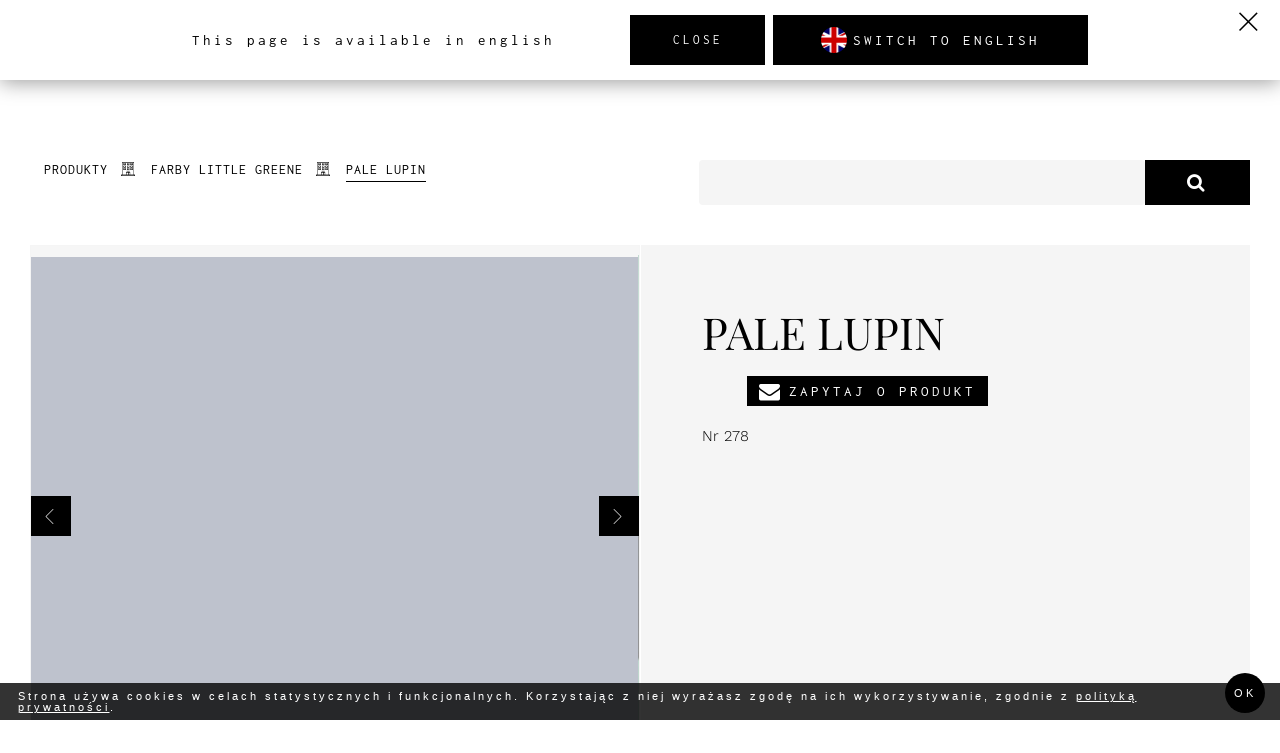

--- FILE ---
content_type: text/html; charset=UTF-8
request_url: https://www.maisonderome.com/farby-little-greene/farby-pale-lupin
body_size: 26948
content:
<!DOCTYPE html>
<!-- include ./../../pug/views/styled/styled --><!-- include ./../../pug/views/styled/buttons --><!-- include ./../../pug/views/styled --><html lang="pl">
  <head><meta http-equiv="Content-Type" content="text/html; charset=utf-8">
<meta name="viewport" content="width=device-width,initial-scale=1">    <title>PALE LUPIN | MaisondeRome INTERIOR DESIGN</title>
    <link rel="canonical" href="https://www.maisonderome.com/farby-pale-lupin">
    <style>body > .enable-reveal-animations .reveal { visibility: hidden; }
body > .enable-reveal-animations .reveal.in-viewport { visibility: visible; }
</style>
<link rel="alternate" href="https://www.maisonderome.com/farby-pale-lupin" hreflang="pl"><link rel="alternate" href="https://www.maisonderome.com/paint-pale-lupin" hreflang="en"><link rel="alternate" href="https://www.maisonderome.com/Farben-blass-Lupine" hreflang="de">  <script id="js-translations" type="application/json">{}</script>
  <script>if (!window.__t) { window.__t = {}; };if (!window.__t.pl) { window.__t.pl = {}; }; window.__t.pl['lang-suggest.translationAvailable'] = "Ta podstrona jest dostępna również w wersji polskiej";window.__t.pl['lang-suggest.switch'] = "Przejdź do wersji polskiej";window.__t.pl['lang-suggest.stay'] = "Zamknij";if (!window.__t.en) { window.__t.en = {}; }; window.__t.en['lang-suggest.translationAvailable'] = "This page is available in english";window.__t.en['lang-suggest.switch'] = "Switch to english";window.__t.en['lang-suggest.stay'] = "Close";if (!window.__t.de) { window.__t.de = {}; }; window.__t.de['lang-suggest.translationAvailable'] = "Diese Seite ist in Deutsch verfügbar";window.__t.de['lang-suggest.switch'] = "Wechseln Sie auf Deutsch";window.__t.de['lang-suggest.stay'] = "Schließen";</script>
<meta name="description" content="">
<meta name="keywords" content=""><meta property="og:title" content="PALE LUPIN | MaisondeRome INTERIOR DESIGN">
<meta property="og:type" content="website"><meta property="og:image" content="https://www.maisonderome.com/thumb?w=1200&amp;h=630&amp;file=maison-de-rome%2F20191018%2FZrzut+ekranu+2019-10-18+o+11.50.10.png">
<meta property="og:image:width" content="1200">
<meta property="og:image:height" content="630"><meta property="og:url" content="https://www.maisonderome.com/farby-pale-lupin">
<meta property="og:description" content="">  <script type="application/ld+json">{
    "@context": "http://schema.org",
    "@type": "LocalBusiness",
    "address": {
        "@type": "PostalAddress",
        "addressLocality": "Jelenia Góra",
        "postalCode": "58-500",
        "streetAddress": "Pałacowa 14",
        "addressRegion": "dolnośląskie"
    },
    "name": "MaisondeRome INTERIOR DESIGN",
    "email": "biuro@maisonderome.com",
    "telephone": "+48 605 107 326",
    "vatID": "PL611-219-09-02",
    "image": "",
    "priceRange": ""
}
</script>
<link rel="icon" type="image/png" sizes="32x32" href="/favicon/favicon-32x32.png">
<link rel="icon" type="image/png" sizes="16x16" href="/favicon/favicon-16x16.png">
<link rel="shortcut icon" href="/favicon/favicon.ico">
<link rel="apple-touch-icon" sizes="57x57" href="/favicon/apple-touch-icon-57x57.png">
<link rel="apple-touch-icon" sizes="60x60" href="/favicon/apple-touch-icon-60x60.png">
<link rel="apple-touch-icon" sizes="72x72" href="/favicon/apple-touch-icon-72x72.png">
<link rel="apple-touch-icon" sizes="76x76" href="/favicon/apple-touch-icon-76x76.png">
<link rel="apple-touch-icon" sizes="114x114" href="/favicon/apple-touch-icon-114x114.png">
<link rel="apple-touch-icon" sizes="120x120" href="/favicon/apple-touch-icon-120x120.png">
<link rel="apple-touch-icon" sizes="144x144" href="/favicon/apple-touch-icon-144x144.png">
<link rel="apple-touch-icon" sizes="152x152" href="/favicon/apple-touch-icon-152x152.png">
<link rel="apple-touch-icon" sizes="180x180" href="/favicon/apple-touch-icon-180x180.png">
<meta name="apple-mobile-web-app-capable" content="yes">
<meta name="apple-mobile-web-app-status-bar-style" content="black-translucent">
<meta name="apple-mobile-web-app-title" content="MaisondeRome INTERIOR DESIGN">
<link rel="manifest" href="/favicon/manifest.json">
<meta name="mobile-web-app-capable" content="yes">
<meta name="theme-color" content="#fff">
<meta name="application-name" content="MaisondeRome INTERIOR DESIGN">  <script>
window.APP_ENV = "production";
window.APP_DEBUG = "true";
window.APP_INSTANCE_ID = "staging-zaffre";
window.WEBSITE_GOOGLE_API_KEY = "";
  </script>
  <script>window.cssLoad = [];
window.loadStart = (new Date()).getTime();
</script>
  <link rel="stylesheet" href="/assets/styles/all.min.css?v=110">
<!-- tag container cookies -->
<!-- tag container head -->

<script async src="https://www.googletagmanager.com/gtag/js?id=G-Z3JRWGR740"></script>
<script>
    window.dataLayer = window.dataLayer || [];
    function gtag(){dataLayer.push(arguments);}
    var gaParams = {};
    gtag('js', new Date());

    gtag('config', 'G-Z3JRWGR740', gaParams);
</script>
<script src="https://unpkg.com/hyperscript.org@0.9.12"></script></head>
  <body id="page-top" class="page-farby-pale-lupin layout-produkt theme-scope ready-show" data-zuu-scroll="offset-top" data-zuu-scroll-class="s-scroll--body" data-zuu-scroll-offset="150" data-zuu-scroll-watch="true" data-offset-top-correction="60" data-zuu-langsuggest="true"><!-- tag container body -->
<span data-zuu-scroll="offset-top" data-zuu-scroll-class="s-scroll--screen" data-zuu-scroll-offset="800" data-zuu-scroll-watch="true" data-zuu-scroll-target="body"></span>    <div class="enable-reveal-animations" data-zuu-global data-zuu-custom id="wrapper">
  <section class="t-default l-section--expand navbar--scroll-opacity navbar l-fixed-top l-area--h-padding-lg show-desktop l-section--contain-wide" data-zuu-reveal="children"><span id="nawigacja" class="section-anchor"></span>  <div class="PageSection__wrapper section-wrapper ">
    <div class="section-columns l-cols l-cols--even l-cols--gap l-wrap l-cols--nav l-cols--gap-sm l-fill l-cols--center">
  <div class="section-column l-area l-rows--gap l-area--centered">  <div class="l-cols l-cols--gap-md l-cols--middle l-fill"><a href="/" class="logo l-cols--middle l-area l-cols l-full-height"><?xml version="1.0" encoding="UTF-8" standalone="no"?>
<!-- Created with Inkscape (http://www.inkscape.org/) -->

<svg xmlns:dc="http://purl.org/dc/elements/1.1/" xmlns:cc="http://creativecommons.org/ns#" xmlns:rdf="http://www.w3.org/1999/02/22-rdf-syntax-ns#" xmlns:svg="http://www.w3.org/2000/svg" xmlns="http://www.w3.org/2000/svg" xmlns:sodipodi="http://sodipodi.sourceforge.net/DTD/sodipodi-0.dtd" xmlns:inkscape="http://www.inkscape.org/namespaces/inkscape" id="svg2" version="1.1" inkscape:version="0.91 r13725" xml:space="preserve" width="771.93488" height="221.54675" viewbox="0 0 771.93488 221.54675" sodipodi:docname="maisonderome_logo.svg"><metadata id="metadata8"><rdf><work rdf:about=""><format>image/svg+xml</format><type rdf:resource="http://purl.org/dc/dcmitype/StillImage"></type><title></title></work></rdf></metadata><defs id="defs6"><clippath clippathunits="userSpaceOnUse" id="clipPath68"><path d="m 0,441.573 1000,0 L 1000,0 0,0 0,441.573 Z" id="path70" inkscape:connector-curvature="0"></path></clippath></defs><namedview pagecolor="#ffffff" bordercolor="#666666" borderopacity="1" objecttolerance="10" gridtolerance="10" guidetolerance="10" inkscape:pageopacity="0" inkscape:pageshadow="2" inkscape:window-width="1513" inkscape:window-height="717" id="namedview4" showgrid="false" inkscape:zoom="0.276" inkscape:cx="92.650989" inkscape:cy="-48.66379" inkscape:window-x="0" inkscape:window-y="0" inkscape:window-maximized="0" inkscape:current-layer="g10" fit-margin-top="0" fit-margin-left="0" fit-margin-right="0" fit-margin-bottom="0"></namedview><g id="g10" inkscape:groupmode="layer" inkscape:label="maisonderome_logo" transform="matrix(1.25,0,0,-1.25,-3.3635038,546.19366)"><g id="g12" transform="translate(71.026803,435.77793)"><path d="m 0,0 1.529,0.825 1.533,0.352 2.531,-0.352 3.239,-2.183 2.417,-3.298 0.654,-0.999 0.348,-0.53 0.533,-1.535 0.825,-2.18 0.356,-2.887 0,-2.414 0.177,-3.416 -0.654,-4.948 0,-2.181 -0.348,-0.532 -0.178,-1.707 -0.355,-2.357 -1.181,-5.833 -1.18,-4.768 -0.76,-2.772 -1.121,-3.186 -0.355,-1.348 0,-1.891 -0.348,-1.884 -0.533,-1.181 0,-1.348 -0.47,-0.71 0.177,-1.358 -0.532,-1.348 0.355,-1.535 -0.533,-0.526 -0.178,-3.42 -0.647,-2.89 0,-1.174 0.121,-0.711 -0.477,-1.18 -0.177,-2.706 -0.526,-3.12 -0.645,-2.536 0,-0.358 0.29,-0.644 -0.29,-0.526 0.112,-1.891 -0.289,-1.884 0.289,-4.242 0,-2.058 -0.289,-0.359 -0.358,-2.235 -0.711,-1.474 -0.289,-0.532 1,-0.467 -0.355,-1.532 0.355,-1.592 0,-0.829 -0.533,-0.703 -0.411,-1.414 0.233,-0.947 0.356,-1.177 0,-1.585 0,-0.473 -0.823,-1.066 0.467,-0.118 0,-0.342 -0.644,0 -0.415,-0.947 0.237,-2.827 -0.526,-0.829 0.112,-1.473 -0.881,-0.947 -0.356,1.539 -0.177,0.236 -0.826,3.473 -0.41,0.881 0,0.71 -0.527,2.887 -0.532,2.413 0.177,0.645 -0.299,1.183 -0.345,2.42 -0.355,0.527 0,0.651 -0.592,4.176 -0.766,6.602 -1.181,13.074 0,1.246 -0.348,3.886 0,4.242 -0.533,1.884 0.178,2.771 0,3.239 0,2.351 0,2.417 -0.178,1.003 0,0.533 0.178,2.351 0.178,2.239 0,3.071 0.355,1.171 0,2.068 0.292,1.174 -0.122,2.068 0.122,3.061 0.178,2.351 -0.648,-0.467 -0.533,-1.535 -0.532,-1.352 -0.293,-0.71 0,-1.18 -0.355,-0.704 -0.526,-0.178 -0.822,-2.002 -0.355,-2.417 -0.536,-0.644 -0.645,0 -0.355,-1.237 0,-1.535 -0.703,-0.349 0,-0.476 -1.003,-2.884 -1.003,-3.42 -0.71,-0.703 -0.645,-2.24 -0.94,-2.712 -2.069,-5.949 -0.937,-2.416 -2.413,-3.361 -2.476,-3.765 -1.769,-1.358 -1.713,-1.357 -0.523,0.299 -1.18,-0.47 -1.707,0 -2.716,0.292 -3.593,1.059 -1.885,1.18 -2.351,2.236 -1.358,1.714 -1.946,5.3 -0.938,8.486 -0.121,5.123 -0.881,-1.884 -0.655,-1.769 -0.348,-1.884 -0.296,-0.832 -0.47,-2.118 -0.293,-3.36 -0.999,-5.649 -0.415,-1.769 -0.832,-2.883 -1.236,-3.775 0,-0.881 -0.644,-1.825 -1.059,-2.417 -0.299,-0.71 -0.349,-2.183 -1.003,-2.706 0.178,-0.882 -0.355,-1.535 0,-0.645 -0.711,-1.058 -0.348,-2.362 -0.477,-0.703 0,-1.89 -0.178,-2.006 -0.7,-1.052 0.178,-0.651 -0.358,-0.71 -0.823,-0.994 -0.703,-0.177 -0.355,-0.888 -0.477,-0.355 -1.351,0 -1.414,-0.474 -0.3,0.644 -0.7,-0.289 -1.181,0.828 -1.18,1.356 -1.236,1.71 -0.112,1.354 0.467,1.704 0,4.129 0.881,5.948 0,2.884 0.122,2.417 0.178,1.535 0.348,10.545 0.71,10.723 1.003,6.829 0.7,3.594 1.714,8.542 1.18,4.064 0.526,2.417 2.361,7.132 0.878,1.529 0,0.352 1.713,1.887 0.648,0.529 0.703,1.825 1.003,1.243 0.355,0.997 2.358,0.707 2.061,0.121 1.181,-0.296 2.239,-0.355 3.061,-0.884 1.18,-0.645 1.881,-0.71 0.359,-0.47 2.883,-1.884 1.704,-2.417 1.357,-3.532 0.533,-2.245 0.527,-1.526 0,-8.016 -0.178,-5.948 0,-6.836 0,-1.237 0.299,-2.351 0.355,-2.893 1.174,1.89 0.533,0.293 2.535,5.833 1.058,2.529 0.648,0.887 0.704,1.707 1.18,2.538 4.775,10.069 1.236,2.002 1.706,4.13 1.533,3.058 0.648,1.18 0.532,1.355 0.826,1.706 1.525,2.772 1.414,2.946 2.361,3.828 0.825,1.413 0.533,1.181 1.059,1.351 0.644,1.181 0.881,1.236 1.536,1.003 L 0,0 Z" style="fill:#231f20;fill-opacity:1;fill-rule:nonzero;stroke:none" id="path14" inkscape:connector-curvature="0"></path></g><g id="g16" transform="translate(124.0771,381.81403)"><path d="m 0,0 -0.937,0.171 -3.775,-1.348 -5.356,-3.242 -6.724,-4.952 -4.298,-4.179 -3.298,-3.772 -2.002,-4.422 -0.237,-1.648 1.414,-0.769 5.892,4.778 6.836,6.066 8.066,7.954 L 0,0 Z m -5.478,5.892 3.715,0.881 1.53,0 L 1.647,4.59 1.891,3.824 0.825,1.118 3.416,3.413 3.774,3.413 5.366,3.59 7.661,2.943 8.25,2.354 9.016,1.174 9.374,0.582 9.542,-2.357 8.897,-3.893 l 0.355,-1.94 -2.827,-7.125 -2.239,-5.837 0,-0.533 -1.415,-2.528 -1.058,-4.478 -0.234,-1.713 -0.591,-0.178 0,-1.94 L 0.299,-31.52 0.477,-32.7 0,-34.229 l -0.178,-1.177 0.589,-0.592 0.299,-2.949 0.769,-1.171 0.346,-0.946 1.18,-1 1.358,-0.415 0.937,-0.237 0,-0.354 -1.526,-0.356 -0.591,-0.592 -0.589,0 -1.358,-0.933 -0.233,-0.592 -0.592,0 -2.118,0.236 -1.357,0.645 -2.884,2.953 -0.944,2.117 -0.881,2.18 0,0.769 -0.533,2.529 -0.703,5.067 0.467,5.655 0.647,4.064 -0.348,0 0,-0.41 -2.772,-3.242 -2.772,-2.651 -1.236,-1.946 -1.181,-1.115 -0.411,-0.414 -0.937,-0.944 -2.18,-1.706 -3.775,-2.295 -4.064,-1.476 -1.94,0.233 -3.718,1.243 -2.884,1.407 -1.115,1.769 -0.769,1.591 -0.119,2.71 0.411,3.067 0.888,3.89 2.417,4.419 0.582,0.582 2.183,2.717 5.712,5.122 8.664,6.067 7.247,4.363 4.534,2.239 z" style="fill:#231f20;fill-opacity:1;fill-rule:nonzero;stroke:none" id="path18" inkscape:connector-curvature="0"></path></g><g id="g20" transform="translate(154.3305,399.42143)"><path d="m 0,0 0.766,0.244 1.358,-0.823 1.352,-0.358 0.411,-1.769 0.355,-0.177 -0.355,-0.411 0,-2.295 -0.589,-2.539 -2.117,-1.348 -2.184,-0.415 -1.703,0.415 -2.361,3.061 -0.178,1.592 0,1.529 0.356,1.591 1.003,0.178 0,0.588 0.943,0.77 0.582,0 0.415,0.411 L 0,0 Z m -5.245,-19.61 1.769,0.759 1.115,-0.348 0.592,0.348 0.411,0 1.536,-1.348 0.766,-0.414 1.417,-2.713 0.178,-1.883 0,-2.006 -1.773,-3.65 -2.712,-8.953 -0.582,-5.66 -0.178,-1.946 1.115,-0.348 3.538,0.18 4.478,1.171 -0.825,-1.585 0,-0.533 -1.125,-1.946 -0.822,-0.826 0.234,-0.588 -1.348,-0.937 -0.415,0 -0.355,-0.769 -1.591,-0.589 -0.356,-0.414 -3.531,-2.115 -1.358,-1.003 -2.528,-0.354 -0.356,-0.178 -0.591,0.355 -2.358,1 -2.887,2.117 -1.769,2.128 -0.759,1.936 -0.767,4.301 0,5.245 0.767,3.127 2.294,5.826 3.532,6.011 3.061,4.064 2.183,2.538 z" style="fill:#231f20;fill-opacity:1;fill-rule:nonzero;stroke:none" id="path22" inkscape:connector-curvature="0"></path></g><g id="g24" transform="translate(195.0732,394.06553)"><path d="m 0,0 1.348,0.411 2.716,0 2.706,-0.766 0.237,-0.178 0,-0.411 0.944,-2.118 0,-1.591 -0.589,-1.118 -2.532,-1.769 -1.769,0 -3.831,-2.535 -4.119,-3.12 -3.653,-3.709 -0.412,-1.536 0,-0.588 0.412,-1.18 6.359,-6.36 3.12,-3.952 1.947,-3.821 0,-0.421 0.177,-0.414 0.415,-1.526 0,-0.177 -0.415,-1.358 0,-0.589 -0.943,-1.585 -1.358,-1.124 -2.118,-1.414 -4.478,-0.766 -1.355,-0.178 -3.531,-0.582 -0.947,0 -1.94,-0.421 -7.957,-0.937 -8.01,-0.411 -0.355,0.589 -1.003,0 -0.356,0.411 -0.821,-0.178 -2.888,0 -1.18,-0.233 -0.588,0.589 0.411,1.528 1.772,1.181 2.706,1.357 6.78,1.937 6.836,1.181 10.246,1.358 1.768,0.588 0.234,0.178 -1.591,2.176 -1.77,1.769 -0.582,0.533 -0.765,1.003 -2.305,1.94 -1.171,0.766 0,0.178 -1.947,1.769 -0.591,0.759 -2.118,4.479 -0.411,4.652 1.003,3.542 1.115,1.936 3.709,3.485 3.715,2.529 3.709,1.947 L 0,0 Z" style="fill:#231f20;fill-opacity:1;fill-rule:nonzero;stroke:none" id="path26" inkscape:connector-curvature="0"></path></g><g id="g28" transform="translate(236.1054,380.22273)"><path d="M 0,0 -0.645,0.704 -1.47,0.647 -2.595,0.348 l -0.7,-0.582 -1.358,-1.124 -1.535,-1.121 -2.65,-3.121 -2.062,-3.238 -1.769,-2.888 -2.239,-4.241 -1.648,-4.712 -0.115,-2.479 0.704,-1.171 1.236,-0.299 1.592,0.178 1.706,0.467 2.068,0.769 2.762,2.003 2.184,2.538 2.294,3.238 1.536,4.89 0.467,2.999 0.237,4.363 L 0,0 Z m -4.186,11.249 2.473,1.357 1.18,-0.355 L 1.414,12.074 3.765,11.663 4.534,10.66 5.3,9.131 5.3,8.72 4.945,8.365 5.478,7.954 6.835,6.004 6.247,4.833 7.25,4.656 7.072,4.064 7.838,3.298 8.01,1.529 l 1.121,-2.706 1.058,-4.068 0.178,-1.177 0.355,-1.536 0.415,-1.939 -0.415,-0.826 -0.355,-1.713 0.592,-1.762 -0.237,-0.766 -0.355,-2.361 -1.358,-3.65 0,-1.595 -0.759,-0.937 -1.415,-0.766 -0.355,-1.946 -2.357,-2.355 -1.003,-1.413 -2.594,-1.769 -1.996,-1.47 -1.003,-0.589 0,-0.414 -1.713,-1.358 -1,0 -0.591,-0.588 -0.589,0.233 -0.348,-0.411 -2.95,-0.938 -1.348,0.346 -0.177,-0.579 -0.415,0 -0.355,0.411 -1.18,-0.769 -0.411,0 -2.884,0 -0.592,0.358 -0.411,-0.181 -3.597,0.648 -2.236,1.292 -1.772,0.947 -1.348,1.414 -0.947,1.115 -0.412,1.358 -0.355,0.411 -0.588,1.003 0,1.358 -0.237,2.117 -0.523,0.411 -0.065,1.414 -0.826,0.589 -0.112,1.058 0,1.181 0.76,0.414 -0.178,0.355 0,0.589 -0.17,2.529 0.17,1.772 1.947,3.886 0.766,2.302 1.003,0.588 0.355,1.763 6.596,9.131 2.358,2.361 1.529,1.703 4.475,3.896 1.18,0.582 1.059,0.888 1.657,0.704 0.582,-0.411 1,0.411 1.18,-0.825 z" style="fill:#231f20;fill-opacity:1;fill-rule:nonzero;stroke:none" id="path30" inkscape:connector-curvature="0"></path></g><g id="g32" transform="translate(289.3921,359.07033)"><path d="m 0,0 -0.651,-1.94 0.177,-5.366 0.829,-2.651 1.822,-4.889 0.828,-1.647 0.644,-1.177 -0.999,-0.237 -0.763,-0.769 -0.769,0.822 -1.178,0.065 0,-0.355 -0.414,-0.177 -1.111,0.355 -1.591,0.414 -4.367,5.002 -2.184,7.134 -0.341,1.003 0.177,0.582 -0.591,1.536 0.414,6.244 -0.592,0.355 0.933,2.354 -0.164,0.411 0,0.589 0.408,0.355 0,3.42 0.473,2.416 0.178,1.759 0.355,2.24 0,1.124 -0.657,1.47 -1.059,0.888 -2.118,0.236 -2.538,-0.591 -0.822,-2.059 -0.704,-1.95 -1,-1.358 -1.005,-3.35 -0.764,-1.237 -0.65,-2.183 -1.71,-4.008 -2.006,-4.597 -0.756,-1.762 -0.178,-0.947 -1.183,-2.706 0,-0.766 -0.589,-1.003 -1.358,-3.597 -0.348,-0.346 -0.766,-1.357 -1.181,-0.412 0,-0.591 -1.181,0.233 -2.35,0 -0.944,1.358 -0.414,0.355 -0.766,0.414 -0.948,1.171 -0.411,0.533 -0.759,0.236 -0.299,1.592 0.648,1.177 0.943,4.89 0.237,0.591 1.713,5.833 0.411,1.349 1.94,6.546 1.647,7.418 2.594,7.014 1.358,2.005 2.006,0.937 2.651,-0.115 0.177,-0.178 1.348,0.415 0.414,-0.237 1.533,-1.647 0.467,-1.536 3.307,2.473 1.348,1.003 2.717,0.766 4.767,1.003 5.958,-2.18 L 0.585,29.984 2.177,28.636 2.354,28.225 3.893,26.157 4.36,22.448 4.13,18.502 3.768,17.088 2.946,14.849 1.769,10.956 0.888,8.013 0.355,4.718 -0.119,3.771 -0.474,2.949 -0.119,2.591 0,1.354 0,0 Z" style="fill:#231f20;fill-opacity:1;fill-rule:nonzero;stroke:none" id="path34" inkscape:connector-curvature="0"></path></g><g id="g36" transform="translate(325.2456,379.40043)"><path d="m 0,0 -0.244,0.167 -2.525,-0.345 -3.479,-2.538 -2.531,-2.351 -1.178,-1.536 -2.887,-6.013 -0.585,-1.759 0,-3.542 0.585,-2.295 0.356,-0.766 0.993,0 1.36,0.766 1.947,2.71 1.526,2.357 3.538,7.185 L 0,0 Z m 15.131,47.598 1.519,0.589 1.776,-0.589 0.579,0.411 2.702,-1.003 0.776,0.415 1.941,-1.355 0.756,-1.351 -0.356,-3.301 -0.821,-2.358 -0.178,-2.121 -0.342,-1.591 -2.183,-6.771 -0.953,-3.307 -2.342,-6.238 -0.756,-2.124 -0.599,-1.535 -0.762,-1.408 0.177,-0.766 -0.579,-0.769 -1.118,-1.177 0,-1.707 -1.177,-2.361 -0.177,-1.354 -1.184,-1.003 0.178,-1.115 0,-0.415 -1,-2.883 -0.776,-1.181 -0.743,-3.886 0,-0.766 -0.598,-1.181 0.421,-1.002 -0.599,-0.767 -0.224,-3.297 -0.177,-0.412 0,-1.949 0,-1.348 -0.184,-4.242 0,-2.183 0.361,-2.884 0.402,-1.536 0.421,-0.41 0.578,-2.71 0.94,-2.535 0.401,0 0.599,-1.591 0.178,-1.352 1.361,-1.358 0.402,-0.177 1.117,-0.178 1.177,0.178 1.585,0.414 0.177,-0.825 -0.4,-0.589 0,-0.94 -2.118,-1.947 -1.94,-1.177 -1.539,0 -0.421,0 -1.354,1.177 -4.637,7.773 -2.538,7.191 -0.585,1.358 -0.579,-0.355 0,-0.411 -0.599,-0.77 -0.94,-1.354 -1.776,-1.762 -0.933,-1.003 -2.362,-1.358 -4.471,-1.358 -3.479,-0.523 -2.183,0.178 -2.703,1.114 -2.716,1.592 -2.354,1.946 -1.71,2.706 -1.762,4.301 -0.421,2.124 0.243,3.298 1.348,5.067 2.539,4.653 3.117,4.064 1.894,1.939 4.886,5.245 6.418,4.656 1.71,0.655 2.939,0 4.315,-1.414 3.235,10.245 4.104,12.906 2.716,6.77 0.598,2.184 -0.178,2.298 0.58,1.943 0.597,0 0.52,1.351 0.243,0.592 z" style="fill:#4f4c4d;fill-opacity:1;fill-rule:nonzero;stroke:none" id="path38" inkscape:connector-curvature="0"></path></g><g id="g40" transform="translate(376.7368,380.92633)"><path d="m 0,0 -0.401,0 -2.67,-0.467 -3.702,-1.535 -4.65,-2.296 -4.722,-3.774 -2.361,-2.351 -3.228,-4.009 2.354,0.057 4.234,1.535 4.012,2.062 3.183,2.058 2.539,2.361 2.295,2.239 L 0,0 Z M -2.361,5.955 1.354,7.128 5.076,6.714 6.011,5.777 6.418,4.419 6.011,4.008 6.596,2.239 6.365,-0.178 5.59,-1.704 5.412,-2.417 5.234,-3.005 3.649,-5.123 3.472,-5.889 2.716,-6.892 1.354,-8.072 0.532,-8.72 l -1.887,-1.881 -2.361,-2.295 -2.117,-1.769 -0.178,-0.592 -1.183,-0.589 -0.402,0 -1.176,-0.946 -1.119,-0.589 -3.314,-2.351 -1.585,-0.592 -0.356,-0.532 -5.056,-1.94 -2.361,-0.234 -0.598,-1.713 0.243,-0.589 0.585,-1.002 2.716,-1.526 4.248,-1.181 4.656,-0.591 0.401,-0.411 7.773,-0.355 5.833,0.355 5.255,0.825 2.703,0.589 0.414,0 0,-0.412 -2.939,-1.769 -2.716,-1.357 -0.178,-0.349 -1.178,-0.411 -1.538,-0.177 -0.401,-0.592 -2.538,-1.003 -0.935,0 -0.421,-0.589 -0.762,-0.178 -0.999,0.178 -0.178,-0.178 -1.184,0 -0.598,-0.588 -2.473,-0.348 -1.578,-0.244 -2.295,-0.345 -1.428,0.168 -0.177,-0.168 -2.118,0 -0.578,-0.414 -0.776,0.171 -1.177,0 -0.408,0.243 -1.532,0 -0.356,0.345 -0.828,0 -1.355,0.415 -0.355,0.177 0,0.234 -0.23,0.177 -1.355,0 -0.407,0.177 -0.77,-0.177 -0.762,0.588 -1.533,1.125 -1.762,1.763 -1.539,2.124 -1.585,3.531 -0.178,1.358 0.178,0.589 -0.533,2.117 0,0.411 -0.289,0.536 0.289,0.822 0,1.535 0.178,1.763 2.295,3.304 2.702,3.476 2,1.769 1.716,1.94 1.355,1.003 7.194,5.244 5.235,3.295 7.773,3.305 z" style="fill:#4f4c4d;fill-opacity:1;fill-rule:nonzero;stroke:none" id="path42" inkscape:connector-curvature="0"></path></g><g id="g44" transform="translate(445.938,411.86043)"><path d="m 0,0 -0.355,0 -3.072,-0.825 -1.354,-1.181 -1.52,-0.533 -2.603,-1.528 -1.356,-0.822 -0.828,-1.236 -2.407,-2.184 0,-0.71 -1.177,-0.526 -1.717,-2.18 -0.867,-1.059 -0.829,-2.183 -1.71,-2.059 -0.354,-0.647 -1.185,-2.417 -0.888,-1.003 -1.65,-3.949 4.899,2.058 3.768,2.184 1.178,0.887 4.945,4.591 2.603,2.716 2.184,3.061 0.691,0.526 0.533,1.003 1.183,1.891 0.533,1.703 0.822,2.061 L 0,0 Z m -4.781,11.604 2.36,0.355 3.427,-0.178 2.229,-0.825 2.183,-1.532 2.243,-1.529 3.058,-3.949 0.999,-1.888 0.888,-3.061 0.355,-2.183 -0.355,-1.592 0.177,-0.289 -0.532,-2.594 -2.065,-2.884 -0.296,0 -0.888,-1.003 -0.697,-0.177 -0.999,0 -1.177,-1.358 -0.889,-1.237 -1.65,-1.002 -4.655,-3.887 -1.533,-1.059 -1.006,-1.357 -2.052,-1.526 -1.532,-1.358 -0.651,-0.355 -0.533,0 -2.052,-1.885 -1.532,-0.532 -3.249,-1.825 -0.65,-0.704 -1.224,0 -1.894,-1.18 -0.822,0 0,-0.533 3.23,-1.351 10.442,-3.772 6.477,-2.887 3.348,-1.535 3.248,-1.703 4.946,-3.065 5.478,-3.239 1.006,-0.355 0.888,-0.648 -0.178,-0.355 -0.532,0.178 -2.362,0.177 0,-0.71 -1.229,0.178 0,-0.178 0.178,-0.825 -1,-0.704 -0.533,0 -0.651,-0.532 -0.532,0.355 -2.066,0.703 -1.183,-0.177 -2.052,0.532 -0.355,0 -4.59,1.536 -2.716,0.47 -11.245,3.775 -2.072,0.993 -1,0.355 -10.896,3.775 -3.071,0.644 -0.71,-1.535 -0.645,-2.706 -0.875,-2.884 -1.354,-4.778 -0.533,-1.058 -0.651,-1.536 0.185,-1.17 -0.54,-0.826 -0.355,-1.713 -0.711,-1.526 -1.163,-1.713 -0.658,-0.703 0,-0.533 -0.52,-1.003 -0.822,-0.526 -0.894,-2.712 -0.533,-0.648 -0.177,-0.533 -0.822,-0.526 -0.711,-1.358 -1.696,0 -0.486,-1 -1.52,0.356 -0.178,-0.533 -0.887,0 -1.184,-0.527 -1.354,0.343 -3.059,2.897 -0.532,0.171 -0.822,1.535 -0.533,0.355 0.178,2.062 -0.533,0.822 0.178,1.003 0.71,4.652 0,3.186 0.177,1.237 1.362,6.303 3.228,10.9 1.717,8.007 2.532,9.019 1.362,3.587 1.34,2.594 0,0.648 0.888,1 -0.177,0.891 0.822,3.239 1.243,2.883 0,0.526 0.829,1.358 1.177,1.181 1.518,0.177 1.243,0.355 1.539,-0.177 1.697,-1.003 1.71,-0.711 1.361,0 0.532,0.356 1.178,0.71 5.123,4.59 2.716,1.828 1.696,1.414 3.723,2.18 4.471,1.887 3.236,1.178 z" style="fill:#231f20;fill-opacity:1;fill-rule:nonzero;stroke:none" id="path46" inkscape:connector-curvature="0"></path></g><g id="g48" transform="translate(492.6284,380.22273)"><path d="M 0,0 -0.645,0.704 -1.474,0.647 -2.604,0.348 -3.295,-0.234 -4.656,-1.358 -6.188,-2.479 -8.839,-5.6 l -2.071,-3.238 -1.763,-2.888 -2.242,-4.241 -1.65,-4.712 -0.113,-2.479 0.711,-1.171 1.23,-0.299 1.597,0.178 1.698,0.467 2.071,0.769 2.762,2.003 2.183,2.538 2.295,3.238 1.532,4.89 0.467,2.999 0.243,4.363 L 0,0 Z m -4.183,11.249 2.473,1.357 1.177,-0.355 1.94,-0.177 L 3.768,11.663 4.524,10.66 5.3,9.131 5.3,8.72 4.945,8.365 5.478,7.954 6.839,6.004 6.24,4.833 7.24,4.656 7.063,4.067 7.839,3.298 8.003,1.529 l 1.131,-2.706 1.046,-4.068 0.177,-1.177 0.355,-1.536 0.422,-1.939 -0.422,-0.826 -0.355,-1.713 0.599,-1.762 -0.244,-0.766 -0.355,-2.361 -1.354,-3.65 0,-1.595 -0.764,-0.937 -1.4,-0.766 -0.355,-1.946 -2.361,-2.355 -1.006,-1.413 -2.597,-1.769 -1.994,-1.47 -0.999,-0.589 0,-0.414 -1.71,-1.358 -1.005,0 -0.599,-0.588 -0.579,0.233 -0.355,-0.411 -2.939,-0.938 -1.361,0.346 -0.178,-0.579 -0.402,0 -0.355,0.411 -1.184,-0.769 -0.421,0 -2.873,0 -0.598,0.358 -0.408,-0.181 -3.604,0.648 -2.229,1.292 -1.776,0.947 -1.342,1.414 -0.953,1.115 -0.401,1.358 -0.361,0.411 -0.592,1.003 0,1.358 -0.231,2.117 -0.532,0.411 -0.066,1.414 -0.823,0.589 -0.111,1.058 0,1.181 0.756,0.414 -0.177,0.355 0,0.589 -0.158,2.529 0.158,1.772 1.953,3.886 0.763,2.302 0.999,0.588 0.355,1.763 6.596,9.131 2.362,2.361 1.532,1.703 4.477,3.896 1.185,0.582 1.045,0.888 1.664,0.704 0.585,-0.411 1,0.411 1.183,-0.825 z" style="fill:#231f20;fill-opacity:1;fill-rule:nonzero;stroke:none" id="path50" inkscape:connector-curvature="0"></path></g><g id="g52" transform="translate(531.8354,389.64603)"><path d="m 0,0 2.703,0.766 1.532,0 3.118,-1.177 0.419,-0.181 1.54,-1.348 2.518,-3.893 0.178,-2.532 -0.756,-3.709 -0.356,-1.121 -1.229,-2.709 -0.71,-1.592 -0.599,-1.358 -1.005,-1.937 -0.178,-1.772 -1,-2.535 0.421,-0.759 -1.006,-1.536 0.243,-0.592 -0.421,-0.233 0,-0.533 0.421,0 10.653,14.553 4.657,5.245 2.176,1.946 3.071,2.351 1.183,0.77 1.585,0.177 0.356,0.589 2.176,0.592 2.473,0 0.828,-0.592 1.356,0 0.354,-0.589 0.763,-0.177 1.421,-1.181 2.696,-4.833 -0.178,-2.351 0.178,-0.589 -0.579,-2.887 -0.999,-1.769 -0.763,-1.358 -0.776,-2.058 -0.579,-1.651 -0.953,-0.943 -0.408,-0.937 -0.888,-1.069 -2.183,-1.825 -1.407,-2.239 0.177,-0.527 -0.769,-0.588 -1.296,-2.772 -1.762,-3.298 -0.888,-1.713 -1.295,-2.351 -0.178,-1.769 -0.757,-3.061 -1.006,-1.18 0.231,-1.181 -0.829,-2.117 0,-1.769 -0.178,-0.948 -0.578,-0.236 0.178,-2.881 -0.777,-0.999 -0.177,-1.525 -0.585,0 0,-0.185 -0.414,0 -0.52,-0.236 -0.421,0.421 -0.401,1.932 -0.356,0.948 -0.243,2.525 0.243,0.776 -0.421,0.408 -0.354,1.354 0.532,2.946 -0.178,1.947 0,1.526 0.178,1.358 0.421,0.588 0,2.128 0.178,0.233 0.999,4.242 1.342,5.477 1.775,5.005 0,0.411 0,0.589 0.586,0.592 0.354,1.713 1,2.762 0.533,0.355 0,0.592 1.006,2.117 0.579,0.24 0,0.94 -0.756,-0.18 -1.362,-1.582 -0.822,-2.305 -0.763,-0.588 -0.177,-0.589 -0.999,-0.592 0,-0.759 -1.355,-1.947 -1.118,-1.529 -1,-2.357 -0.651,-2.539 -1.709,-2.117 -1.184,-1.769 -0.533,-0.766 -0.579,-1.763 -3.426,-3.242 -2.584,-2.002 -1.604,-0.411 -1.046,-0.414 -0.895,-0.356 -1.467,0.234 -1.242,0.536 -2.703,2.179 -2.538,3.654 -0.421,1.003 0.243,0.582 -0.579,1.535 0.336,6.244 0.309,5.245 0.519,2.117 0,0.411 0.178,1.358 0.355,2.529 -3.479,-5.478 -0.355,-0.346 -2.518,-5.066 -2.362,-4.485 -0.776,-1.762 -0.177,-0.948 -0.822,-2.114 -0.342,-0.592 0,-0.766 -0.598,-1.003 -0.579,-1.536 -0.421,-0.582 -0.941,-2.179 -0.178,-1.535 -0.419,-0.356 -0.757,-1.351 -1.177,-0.412 0,-0.591 -0.94,0 -0.244,0.177 -2.296,0 -0.999,1.352 -0.42,0.411 -0.763,0.414 -0.934,1.121 -0.421,0.592 -0.756,0.178 -0.184,1.177 0,0.414 0.585,0.178 0,1.762 0.776,1.532 0.934,4.89 0.243,0.592 1.696,5.833 0.421,1.348 2.362,6.014 5.412,10.722 1.183,2.117 1.112,1.359 1.005,0.943 1.355,0 1.539,0.237 0.401,-0.237 1.177,-0.766 0.599,0.233 3.302,2.473 L 0,0 Z" style="fill:#231f20;fill-opacity:1;fill-rule:nonzero;stroke:none" id="path54" inkscape:connector-curvature="0"></path></g><g id="g56" transform="translate(608.5727,380.92633)"><path d="m 0,0 -0.421,0 -2.65,-0.467 -3.702,-1.535 -4.657,-2.296 -4.721,-3.774 -2.355,-2.351 -3.235,-4.009 2.361,0.057 4.234,1.535 4.005,2.062 3.184,2.058 2.538,2.361 2.295,2.239 L 0,0 Z M -2.361,5.955 1.354,7.128 5.057,6.714 6.011,5.777 6.412,4.419 6.011,4.008 6.589,2.239 6.365,-0.178 5.59,-1.704 5.412,-2.417 5.234,-3.005 3.649,-5.123 3.472,-5.889 2.709,-6.892 1.354,-8.072 0.532,-8.72 l -1.893,-1.881 -2.362,-2.295 -2.117,-1.769 -0.178,-0.592 -1.176,-0.589 -0.409,0 -1.176,-0.946 -1.112,-0.589 -3.314,-2.351 -1.585,-0.592 -0.356,-0.532 -5.056,-1.94 -2.361,-0.234 -0.598,-1.713 0.243,-0.589 0.578,-1.002 2.717,-1.526 4.248,-1.181 4.655,-0.591 0.408,-0.411 7.773,-0.355 5.834,0.355 5.254,0.825 2.696,0.589 0.421,0 0,-0.412 -2.959,-1.769 -2.696,-1.357 -0.178,-0.349 -1.184,-0.411 -1.532,-0.177 -0.408,-0.592 -2.531,-1.003 -0.941,0 -0.421,-0.589 -0.756,-0.178 -1.006,0.178 -0.178,-0.178 -1.177,0 -0.598,-0.588 -2.473,-0.348 -1.585,-0.244 -2.295,-0.345 -1.421,0.168 -0.177,-0.168 -2.118,0 -0.585,-0.414 -0.776,0.171 -1.177,0 -0.401,0.243 -1.539,0 -0.355,0.345 -0.822,0 -1.361,0.415 -0.356,0.177 0,0.234 -0.223,0.177 -1.361,0 -0.401,0.177 -0.777,-0.177 -0.762,0.588 -1.532,1.125 -1.763,1.763 -1.532,2.124 -1.605,3.531 -0.178,1.358 0.178,0.589 -0.513,2.117 0,0.411 -0.309,0.536 0.309,0.822 0,1.535 0.178,1.763 2.295,3.304 2.696,3.476 2.006,1.769 1.71,1.94 1.361,1.003 7.188,5.244 5.241,3.295 7.773,3.305 z" style="fill:#231f20;fill-opacity:1;fill-rule:nonzero;stroke:none" id="path58" inkscape:connector-curvature="0"></path></g><g id="g60" transform="translate(37.479003,263.04543)"><path d="m 0,0 1.897,-1.44 0,-1.381 -8.766,0 0,1.381 1.947,1.44 0,26.863 -1.641,1.283 0,1.38 8.204,0 0,-1.38 L 0,26.863 0,0 Z" style="fill:#231f20;fill-opacity:1;fill-rule:nonzero;stroke:none" id="path62" inkscape:connector-curvature="0"></path></g><g id="g64" transform="translate(-188.4058,139.13043)"><g id="g66" clip-path="url(#clipPath68)"><g id="g72" transform="translate(256.0493,123.8691)"><path d="m 0,0 1.897,-1.289 0,-1.486 -7.224,0 0,1.486 1.845,1.289 0,26.909 -1.641,1.282 0,1.381 5.995,0 C 2.357,29.526 2.973,29.158 3.433,27.58 l 4.412,-14.257 1.901,-8.766 0.095,0 c 0,2.308 -0.154,5.175 -0.154,7.384 l 0,14.863 -1.687,1.282 0,1.486 6.764,0 0,-1.486 -1.69,-1.282 0,-29.579 -4.154,0 c -1.18,0 -1.795,0.664 -2.051,1.643 l -7.273,25.529 c -0.056,0 -0.106,-0.052 -0.155,-0.052 L 0,19.991 0,0 Z" style="fill:#231f20;fill-opacity:1;fill-rule:nonzero;stroke:none" id="path74" inkscape:connector-curvature="0"></path></g><g id="g76" transform="translate(304.8379,150.4229)"><path d="m 0,0 0,-26.199 1.894,-1.487 0,-1.643 -8.924,0 0,1.643 1.95,1.487 0,26.199 -3.281,0 -1.536,-5.182 -2.302,0 0.152,8.201 18.965,0 0.204,-8.201 -2.305,0 L 3.176,0 0,0 Z" style="fill:#231f20;fill-opacity:1;fill-rule:nonzero;stroke:none" id="path78" inkscape:connector-curvature="0"></path></g><g id="g80" transform="translate(333.7832,121.0938)"><path d="m 0,0 0,1.381 1.996,1.44 0,27.015 -1.687,1.282 0,1.23 16.509,0 0,-7.227 -2.41,0 -1.331,4.359 -6.054,0 0,-11.942 4.202,0 1.286,2.506 1.437,0 0,-7.793 -1.437,0 -1.286,2.361 -4.202,0 0,-9.996 C 7.023,3.854 6.822,3.433 5.997,3.183 l 0,-0.257 7.635,0 1.641,4.301 2.157,0 L 17.43,0 0,0 Z" style="fill:#231f20;fill-opacity:1;fill-rule:nonzero;stroke:none" id="path82" inkscape:connector-curvature="0"></path></g><g id="g84" transform="translate(380.668,150.4688)"><path d="m 0,0 0,-13.323 2.821,0 c 3.022,0 4.153,1.69 4.153,4.557 l 0,4.196 C 6.974,-1.689 5.997,0 2.87,0 L 0,0 Z m 4.251,-19.222 c -0.92,2.408 -1.535,3.078 -4.202,3.078 l 0,-10.404 1.947,-1.446 0,-1.381 -8.816,0 0,1.381 1.947,1.446 0,26.858 -1.641,1.282 0,1.381 9.384,0 c 4.975,0 9.121,-1.841 9.121,-7.543 l 0,-4.196 c 0,-3.945 -2.196,-6.155 -5.122,-6.759 1.381,-0.777 1.946,-1.645 2.465,-3.026 0.711,-2.006 1.431,-3.952 2.148,-5.945 0.46,-1.236 1.229,-2.933 2.666,-2.67 l 0,-1.9 c -0.976,-0.46 -2.406,-0.612 -3.432,-0.612 -2.976,-0.052 -3.282,2.052 -4.202,4.512 l -2.263,5.944 z" style="fill:#231f20;fill-opacity:1;fill-rule:nonzero;stroke:none" id="path86" inkscape:connector-curvature="0"></path></g><g id="g88" transform="translate(423.6069,123.9209)"><path d="m 0,0 1.9,-1.446 0,-1.381 -8.766,0 0,1.381 1.947,1.446 0,26.857 -1.641,1.283 0,1.381 8.201,0 0,-1.381 L 0,26.857 0,0 Z" style="fill:#231f20;fill-opacity:1;fill-rule:nonzero;stroke:none" id="path90" inkscape:connector-curvature="0"></path></g><g id="g92" transform="translate(454.2417,129.248)"><path d="m 0,0 c 0,-3.538 1.335,-5.379 4.308,-5.379 2.972,0 4.353,2.459 4.353,5.379 l 0,16.099 c 0,2.971 -1.381,5.379 -4.353,5.379 C 1.335,21.478 0,19.689 0,16.099 L 0,0 Z m 13.632,0 c 0,-5.229 -3.636,-8.615 -9.324,-8.615 -5.689,0 -9.335,3.433 -9.335,8.615 l 0,16.099 c 0,5.169 3.646,8.601 9.335,8.601 5.688,0 9.324,-3.374 9.324,-8.601 L 13.632,0 Z" style="fill:#231f20;fill-opacity:1;fill-rule:nonzero;stroke:none" id="path94" inkscape:connector-curvature="0"></path></g><g id="g96" transform="translate(498.4072,150.4688)"><path d="m 0,0 0,-13.323 2.821,0 c 3.032,0 4.157,1.69 4.157,4.557 l 0,4.196 C 6.978,-1.689 6.004,0 2.881,0 L 0,0 Z m 4.262,-19.222 c -0.921,2.408 -1.533,3.078 -4.202,3.078 l 0,-10.404 1.946,-1.446 0,-1.381 -8.812,0 0,1.381 1.946,1.446 0,26.858 -1.644,1.282 0,1.381 9.385,0 c 4.972,0 9.121,-1.841 9.121,-7.543 l 0,-4.196 c 0,-3.945 -2.203,-6.155 -5.123,-6.759 1.381,-0.777 1.946,-1.645 2.459,-3.026 0.717,-2.006 1.433,-3.952 2.15,-5.945 0.468,-1.236 1.237,-2.933 2.67,-2.67 l 0,-1.9 c -0.972,-0.46 -2.413,-0.612 -3.438,-0.612 -2.973,-0.052 -3.282,2.052 -4.202,4.512 l -2.256,5.944 z" style="fill:#231f20;fill-opacity:1;fill-rule:nonzero;stroke:none" id="path98" inkscape:connector-curvature="0"></path></g><g id="g100" transform="translate(569.6465,150.4688)"><path d="m 0,0 0,-24.601 c 0,-0.829 -0.263,-1.236 -1.064,-1.447 l 0.045,-0.303 4.104,0 c 3.327,0 4.202,2.513 4.202,5.486 l 0,15.479 C 7.287,-2.466 6.412,0 3.085,0 L 0,0 Z m 12.311,-20.865 c 0,-5.735 -3.847,-8.51 -9.226,-8.51 l -10.102,0 0,1.381 1.941,1.446 0,26.653 -1.684,1.487 0,1.381 9.845,0 c 4.912,0 9.226,-2.407 9.226,-8.463 l 0,-15.375 z" style="fill:#231f20;fill-opacity:1;fill-rule:nonzero;stroke:none" id="path102" inkscape:connector-curvature="0"></path></g><g id="g104" transform="translate(605.6182,121.0938)"><path d="m 0,0 0,1.381 2.006,1.446 0,27.009 -1.696,1.282 0,1.23 16.519,0 0,-7.227 -2.414,0 -1.341,4.359 -6.044,0 0,-11.942 4.202,0 1.276,2.506 1.44,0 0,-7.793 -1.44,0 -1.276,2.361 -4.202,0 0,-9.996 C 7.03,3.854 6.82,3.433 5.998,3.183 l 0,-0.257 7.642,0 1.636,4.301 2.164,0 L 17.44,0 0,0 Z" style="fill:#231f20;fill-opacity:1;fill-rule:nonzero;stroke:none" id="path106" inkscape:connector-curvature="0"></path></g><g id="g108" transform="translate(654.249,123.8691)"><path d="m 0,0 c 2.361,0 3.328,1.578 3.328,3.787 l 0,3.894 c 0,5.951 -11.588,3.642 -11.588,11.685 l 0,3.952 c 0,4.873 3.657,6.617 7.386,6.617 1.749,0 3.637,-0.317 5.188,-1.954 l 0.198,0 0.354,1.637 3.282,0 0,-8.706 -4.964,0 0,2.406 c 0,2.21 -1.178,3.387 -3.283,3.387 -2.051,0 -3.084,-1.282 -3.084,-3.387 l 0,-3.952 c 0,-5.477 11.7,-3.071 11.7,-11.633 l 0,-3.946 c 0,-5.182 -4.361,-7.069 -8.727,-7.069 -4.459,0 -8.358,2.15 -8.358,7.122 l 0,2.513 5.497,0 0,-2.566 C -3.071,1.078 -1.939,0 0,0" style="fill:#231f20;fill-opacity:1;fill-rule:nonzero;stroke:none" id="path110" inkscape:connector-curvature="0"></path></g><g id="g112" transform="translate(692.7793,123.9209)"><path d="m 0,0 1.907,-1.446 0,-1.381 -8.779,0 0,1.381 1.959,1.446 0,26.857 -1.65,1.283 0,1.381 8.207,0 0,-1.381 L 0,26.857 0,0 Z" style="fill:#231f20;fill-opacity:1;fill-rule:nonzero;stroke:none" id="path114" inkscape:connector-curvature="0"></path></g><g id="g116" transform="translate(723.4697,129.3008)"><path d="m 0,0 c 0,-3.788 1.631,-5.38 4.248,-5.38 3.071,0 4.156,2.092 4.156,4.815 l 0,3.379 -2.571,1.644 0,1.434 7.694,0 0,-14.099 -3.17,0 -0.519,2.256 c -1.177,-1.842 -3.44,-2.612 -5.491,-2.612 -5.432,0 -9.423,2.762 -9.423,8.563 l 0,15.835 c 0,6.05 4.813,8.562 9.114,8.562 1.861,0 4.058,-0.302 5.445,-1.696 l 0.145,0 0.421,1.486 3.327,0 0,-9.016 -5.024,0 0,2.564 c 0,2.612 -2.151,3.48 -4.248,3.48 C 1.888,21.215 0,19.886 0,15.835 L 0,0 Z" style="fill:#231f20;fill-opacity:1;fill-rule:nonzero;stroke:none" id="path118" inkscape:connector-curvature="0"></path></g><g id="g120" transform="translate(765.9385,123.8691)"><path d="m 0,0 1.907,-1.289 0,-1.486 -7.22,0 0,1.486 1.841,1.289 0,26.909 -1.65,1.282 0,1.381 5.997,0 C 2.361,29.526 2.973,29.158 3.446,27.58 l 4.407,-14.257 1.893,-8.766 0.099,0 C 9.845,6.865 9.7,9.732 9.7,11.941 l 0,14.863 -1.696,1.282 0,1.486 6.767,0 0,-1.486 -1.697,-1.282 0,-29.579 -4.15,0 c -1.184,0 -1.795,0.664 -2.052,1.643 L -0.4,24.397 c -0.053,0 -0.099,-0.052 -0.146,-0.052 L 0,19.991 0,0 Z" style="fill:#231f20;fill-opacity:1;fill-rule:nonzero;stroke:none" id="path122" inkscape:connector-curvature="0"></path></g></g></g></g></svg></a>  <nav class="hover-underline hover-underline--sm l-cols--center l-area--grow nav l-cols--middle l-area l-cols l-full-height">
<a href="/architektura-wnetrz" title="Architektura wnętrz" class="nav__item hover"><span><span class="nav__item_label c-btn__label">Architektura wnętrz</span></span></a><a href="/produkty" title="Produkty" class="nav__item hover"><span><span class="nav__item_label c-btn__label">Produkty</span></span></a><a href="/nowosci" title="Nowości" class="nav__item hover"><span><span class="nav__item_label c-btn__label">Nowości</span></span></a><a href="/realizacje" title="Realizacje" class="nav__item hover"><span><span class="nav__item_label c-btn__label">Realizacje</span></span></a><a href="/aktualnosci" title="Aktualności" class="nav__item hover"><span><span class="nav__item_label c-btn__label">Aktualności</span></span></a><a href="/o-nas" title="O nas" class="nav__item hover"><span><span class="nav__item_label c-btn__label">O nas</span></span></a>  </nav>
  <div class="l-rows l-rows--center l-rows--gap-sm l-cols--middle l-area l-cols l-full-height">  <nav class="hover-underline hover-underline--sm l-area mnb-1 mt-1 nav">
<a href="/" title="pl" class="u-active nav__item--home nav__item hover"><span><span class="nav__item_label c-btn__label">pl</span></span></a><a href="/en" title="en" class="nav__item hover"><span><span class="nav__item_label c-btn__label">en</span></span></a><a href="/de" title="de" class="nav__item hover"><span><span class="nav__item_label c-btn__label">de</span></span></a>  </nav>
<a href="/ue-info" class="card card--bg eu-logo l-area" data-zuu-reveal="children" data-zuu-toggle-onclick="data-zuu-toggle-onclick" data-zuu-toggle-phone="modal" data-zuu-toggle-desktop="modal" data-zuu-toggle-modal="#modal" data-zuu-toggle-modalclass="modal--auto-width" data-zuu-detailspopuptrigger-classes="">    <div class="card__image_outer "><img src="[data-uri]" data-zuu-image="data-zuu-image" class="card__image c-img c-img--contain" data-zuu-image-src="/thumb?file=maison-de-rome%2Fuser%2Flogo%2Feu-logo.png&amp;w=320" data-img-size="sm-auto">      <div class="overlay card__overlay ">  <div class="card__overlay_icon"><i class="fh fh-circle-plus"></i></div>
</div>
</div>
    <div class="hide card__content">  <div>
    <div data-zuu-reveal="children" class="l-area"><a class="c-btn aligned hover c-btn--primary c-btn--md hover-fill " href="/ue-info" data-zuu-detailspopuptrigger-classes=""><span></span></a></div>
  </div>
</div>
</a></div>
</div>
</div>
    </div>
  </div>
</section>
  <section class="show-tablet-phone navbar--mobile l-fixed-top l-full-screen l-full-width l-area--center l-section l-section--no-padding" data-zuu-reveal="children"><span id="nawigacja-mobile" class="section-anchor"></span>  <div class="PageSection__wrapper section-wrapper ">
    <div class="l-rows l-fill">
  <div class="l-fill">  <div class="l-rows l-fill" data-zuu-toggle="open">  <div class="l-cols l-cols--spread l-full-width l-cols--align-out l-area--padding navbar--default navbar--scroll-default navbar--scroll-opacity nav-mobile"><a href="/" class="logo Svg--text"><?xml version="1.0" encoding="UTF-8" standalone="no"?>
<!-- Created with Inkscape (http://www.inkscape.org/) -->

<svg xmlns:dc="http://purl.org/dc/elements/1.1/" xmlns:cc="http://creativecommons.org/ns#" xmlns:rdf="http://www.w3.org/1999/02/22-rdf-syntax-ns#" xmlns:svg="http://www.w3.org/2000/svg" xmlns="http://www.w3.org/2000/svg" xmlns:sodipodi="http://sodipodi.sourceforge.net/DTD/sodipodi-0.dtd" xmlns:inkscape="http://www.inkscape.org/namespaces/inkscape" id="svg2" version="1.1" inkscape:version="0.91 r13725" xml:space="preserve" width="771.93488" height="221.54675" viewbox="0 0 771.93488 221.54675" sodipodi:docname="maisonderome_logo.svg"><metadata id="metadata8"><rdf><work rdf:about=""><format>image/svg+xml</format><type rdf:resource="http://purl.org/dc/dcmitype/StillImage"></type><title></title></work></rdf></metadata><defs id="defs6"><clippath clippathunits="userSpaceOnUse" id="clipPath68"><path d="m 0,441.573 1000,0 L 1000,0 0,0 0,441.573 Z" id="path70" inkscape:connector-curvature="0"></path></clippath></defs><namedview pagecolor="#ffffff" bordercolor="#666666" borderopacity="1" objecttolerance="10" gridtolerance="10" guidetolerance="10" inkscape:pageopacity="0" inkscape:pageshadow="2" inkscape:window-width="1513" inkscape:window-height="717" id="namedview4" showgrid="false" inkscape:zoom="0.276" inkscape:cx="92.650989" inkscape:cy="-48.66379" inkscape:window-x="0" inkscape:window-y="0" inkscape:window-maximized="0" inkscape:current-layer="g10" fit-margin-top="0" fit-margin-left="0" fit-margin-right="0" fit-margin-bottom="0"></namedview><g id="g10" inkscape:groupmode="layer" inkscape:label="maisonderome_logo" transform="matrix(1.25,0,0,-1.25,-3.3635038,546.19366)"><g id="g12" transform="translate(71.026803,435.77793)"><path d="m 0,0 1.529,0.825 1.533,0.352 2.531,-0.352 3.239,-2.183 2.417,-3.298 0.654,-0.999 0.348,-0.53 0.533,-1.535 0.825,-2.18 0.356,-2.887 0,-2.414 0.177,-3.416 -0.654,-4.948 0,-2.181 -0.348,-0.532 -0.178,-1.707 -0.355,-2.357 -1.181,-5.833 -1.18,-4.768 -0.76,-2.772 -1.121,-3.186 -0.355,-1.348 0,-1.891 -0.348,-1.884 -0.533,-1.181 0,-1.348 -0.47,-0.71 0.177,-1.358 -0.532,-1.348 0.355,-1.535 -0.533,-0.526 -0.178,-3.42 -0.647,-2.89 0,-1.174 0.121,-0.711 -0.477,-1.18 -0.177,-2.706 -0.526,-3.12 -0.645,-2.536 0,-0.358 0.29,-0.644 -0.29,-0.526 0.112,-1.891 -0.289,-1.884 0.289,-4.242 0,-2.058 -0.289,-0.359 -0.358,-2.235 -0.711,-1.474 -0.289,-0.532 1,-0.467 -0.355,-1.532 0.355,-1.592 0,-0.829 -0.533,-0.703 -0.411,-1.414 0.233,-0.947 0.356,-1.177 0,-1.585 0,-0.473 -0.823,-1.066 0.467,-0.118 0,-0.342 -0.644,0 -0.415,-0.947 0.237,-2.827 -0.526,-0.829 0.112,-1.473 -0.881,-0.947 -0.356,1.539 -0.177,0.236 -0.826,3.473 -0.41,0.881 0,0.71 -0.527,2.887 -0.532,2.413 0.177,0.645 -0.299,1.183 -0.345,2.42 -0.355,0.527 0,0.651 -0.592,4.176 -0.766,6.602 -1.181,13.074 0,1.246 -0.348,3.886 0,4.242 -0.533,1.884 0.178,2.771 0,3.239 0,2.351 0,2.417 -0.178,1.003 0,0.533 0.178,2.351 0.178,2.239 0,3.071 0.355,1.171 0,2.068 0.292,1.174 -0.122,2.068 0.122,3.061 0.178,2.351 -0.648,-0.467 -0.533,-1.535 -0.532,-1.352 -0.293,-0.71 0,-1.18 -0.355,-0.704 -0.526,-0.178 -0.822,-2.002 -0.355,-2.417 -0.536,-0.644 -0.645,0 -0.355,-1.237 0,-1.535 -0.703,-0.349 0,-0.476 -1.003,-2.884 -1.003,-3.42 -0.71,-0.703 -0.645,-2.24 -0.94,-2.712 -2.069,-5.949 -0.937,-2.416 -2.413,-3.361 -2.476,-3.765 -1.769,-1.358 -1.713,-1.357 -0.523,0.299 -1.18,-0.47 -1.707,0 -2.716,0.292 -3.593,1.059 -1.885,1.18 -2.351,2.236 -1.358,1.714 -1.946,5.3 -0.938,8.486 -0.121,5.123 -0.881,-1.884 -0.655,-1.769 -0.348,-1.884 -0.296,-0.832 -0.47,-2.118 -0.293,-3.36 -0.999,-5.649 -0.415,-1.769 -0.832,-2.883 -1.236,-3.775 0,-0.881 -0.644,-1.825 -1.059,-2.417 -0.299,-0.71 -0.349,-2.183 -1.003,-2.706 0.178,-0.882 -0.355,-1.535 0,-0.645 -0.711,-1.058 -0.348,-2.362 -0.477,-0.703 0,-1.89 -0.178,-2.006 -0.7,-1.052 0.178,-0.651 -0.358,-0.71 -0.823,-0.994 -0.703,-0.177 -0.355,-0.888 -0.477,-0.355 -1.351,0 -1.414,-0.474 -0.3,0.644 -0.7,-0.289 -1.181,0.828 -1.18,1.356 -1.236,1.71 -0.112,1.354 0.467,1.704 0,4.129 0.881,5.948 0,2.884 0.122,2.417 0.178,1.535 0.348,10.545 0.71,10.723 1.003,6.829 0.7,3.594 1.714,8.542 1.18,4.064 0.526,2.417 2.361,7.132 0.878,1.529 0,0.352 1.713,1.887 0.648,0.529 0.703,1.825 1.003,1.243 0.355,0.997 2.358,0.707 2.061,0.121 1.181,-0.296 2.239,-0.355 3.061,-0.884 1.18,-0.645 1.881,-0.71 0.359,-0.47 2.883,-1.884 1.704,-2.417 1.357,-3.532 0.533,-2.245 0.527,-1.526 0,-8.016 -0.178,-5.948 0,-6.836 0,-1.237 0.299,-2.351 0.355,-2.893 1.174,1.89 0.533,0.293 2.535,5.833 1.058,2.529 0.648,0.887 0.704,1.707 1.18,2.538 4.775,10.069 1.236,2.002 1.706,4.13 1.533,3.058 0.648,1.18 0.532,1.355 0.826,1.706 1.525,2.772 1.414,2.946 2.361,3.828 0.825,1.413 0.533,1.181 1.059,1.351 0.644,1.181 0.881,1.236 1.536,1.003 L 0,0 Z" style="fill:#231f20;fill-opacity:1;fill-rule:nonzero;stroke:none" id="path14" inkscape:connector-curvature="0"></path></g><g id="g16" transform="translate(124.0771,381.81403)"><path d="m 0,0 -0.937,0.171 -3.775,-1.348 -5.356,-3.242 -6.724,-4.952 -4.298,-4.179 -3.298,-3.772 -2.002,-4.422 -0.237,-1.648 1.414,-0.769 5.892,4.778 6.836,6.066 8.066,7.954 L 0,0 Z m -5.478,5.892 3.715,0.881 1.53,0 L 1.647,4.59 1.891,3.824 0.825,1.118 3.416,3.413 3.774,3.413 5.366,3.59 7.661,2.943 8.25,2.354 9.016,1.174 9.374,0.582 9.542,-2.357 8.897,-3.893 l 0.355,-1.94 -2.827,-7.125 -2.239,-5.837 0,-0.533 -1.415,-2.528 -1.058,-4.478 -0.234,-1.713 -0.591,-0.178 0,-1.94 L 0.299,-31.52 0.477,-32.7 0,-34.229 l -0.178,-1.177 0.589,-0.592 0.299,-2.949 0.769,-1.171 0.346,-0.946 1.18,-1 1.358,-0.415 0.937,-0.237 0,-0.354 -1.526,-0.356 -0.591,-0.592 -0.589,0 -1.358,-0.933 -0.233,-0.592 -0.592,0 -2.118,0.236 -1.357,0.645 -2.884,2.953 -0.944,2.117 -0.881,2.18 0,0.769 -0.533,2.529 -0.703,5.067 0.467,5.655 0.647,4.064 -0.348,0 0,-0.41 -2.772,-3.242 -2.772,-2.651 -1.236,-1.946 -1.181,-1.115 -0.411,-0.414 -0.937,-0.944 -2.18,-1.706 -3.775,-2.295 -4.064,-1.476 -1.94,0.233 -3.718,1.243 -2.884,1.407 -1.115,1.769 -0.769,1.591 -0.119,2.71 0.411,3.067 0.888,3.89 2.417,4.419 0.582,0.582 2.183,2.717 5.712,5.122 8.664,6.067 7.247,4.363 4.534,2.239 z" style="fill:#231f20;fill-opacity:1;fill-rule:nonzero;stroke:none" id="path18" inkscape:connector-curvature="0"></path></g><g id="g20" transform="translate(154.3305,399.42143)"><path d="m 0,0 0.766,0.244 1.358,-0.823 1.352,-0.358 0.411,-1.769 0.355,-0.177 -0.355,-0.411 0,-2.295 -0.589,-2.539 -2.117,-1.348 -2.184,-0.415 -1.703,0.415 -2.361,3.061 -0.178,1.592 0,1.529 0.356,1.591 1.003,0.178 0,0.588 0.943,0.77 0.582,0 0.415,0.411 L 0,0 Z m -5.245,-19.61 1.769,0.759 1.115,-0.348 0.592,0.348 0.411,0 1.536,-1.348 0.766,-0.414 1.417,-2.713 0.178,-1.883 0,-2.006 -1.773,-3.65 -2.712,-8.953 -0.582,-5.66 -0.178,-1.946 1.115,-0.348 3.538,0.18 4.478,1.171 -0.825,-1.585 0,-0.533 -1.125,-1.946 -0.822,-0.826 0.234,-0.588 -1.348,-0.937 -0.415,0 -0.355,-0.769 -1.591,-0.589 -0.356,-0.414 -3.531,-2.115 -1.358,-1.003 -2.528,-0.354 -0.356,-0.178 -0.591,0.355 -2.358,1 -2.887,2.117 -1.769,2.128 -0.759,1.936 -0.767,4.301 0,5.245 0.767,3.127 2.294,5.826 3.532,6.011 3.061,4.064 2.183,2.538 z" style="fill:#231f20;fill-opacity:1;fill-rule:nonzero;stroke:none" id="path22" inkscape:connector-curvature="0"></path></g><g id="g24" transform="translate(195.0732,394.06553)"><path d="m 0,0 1.348,0.411 2.716,0 2.706,-0.766 0.237,-0.178 0,-0.411 0.944,-2.118 0,-1.591 -0.589,-1.118 -2.532,-1.769 -1.769,0 -3.831,-2.535 -4.119,-3.12 -3.653,-3.709 -0.412,-1.536 0,-0.588 0.412,-1.18 6.359,-6.36 3.12,-3.952 1.947,-3.821 0,-0.421 0.177,-0.414 0.415,-1.526 0,-0.177 -0.415,-1.358 0,-0.589 -0.943,-1.585 -1.358,-1.124 -2.118,-1.414 -4.478,-0.766 -1.355,-0.178 -3.531,-0.582 -0.947,0 -1.94,-0.421 -7.957,-0.937 -8.01,-0.411 -0.355,0.589 -1.003,0 -0.356,0.411 -0.821,-0.178 -2.888,0 -1.18,-0.233 -0.588,0.589 0.411,1.528 1.772,1.181 2.706,1.357 6.78,1.937 6.836,1.181 10.246,1.358 1.768,0.588 0.234,0.178 -1.591,2.176 -1.77,1.769 -0.582,0.533 -0.765,1.003 -2.305,1.94 -1.171,0.766 0,0.178 -1.947,1.769 -0.591,0.759 -2.118,4.479 -0.411,4.652 1.003,3.542 1.115,1.936 3.709,3.485 3.715,2.529 3.709,1.947 L 0,0 Z" style="fill:#231f20;fill-opacity:1;fill-rule:nonzero;stroke:none" id="path26" inkscape:connector-curvature="0"></path></g><g id="g28" transform="translate(236.1054,380.22273)"><path d="M 0,0 -0.645,0.704 -1.47,0.647 -2.595,0.348 l -0.7,-0.582 -1.358,-1.124 -1.535,-1.121 -2.65,-3.121 -2.062,-3.238 -1.769,-2.888 -2.239,-4.241 -1.648,-4.712 -0.115,-2.479 0.704,-1.171 1.236,-0.299 1.592,0.178 1.706,0.467 2.068,0.769 2.762,2.003 2.184,2.538 2.294,3.238 1.536,4.89 0.467,2.999 0.237,4.363 L 0,0 Z m -4.186,11.249 2.473,1.357 1.18,-0.355 L 1.414,12.074 3.765,11.663 4.534,10.66 5.3,9.131 5.3,8.72 4.945,8.365 5.478,7.954 6.835,6.004 6.247,4.833 7.25,4.656 7.072,4.064 7.838,3.298 8.01,1.529 l 1.121,-2.706 1.058,-4.068 0.178,-1.177 0.355,-1.536 0.415,-1.939 -0.415,-0.826 -0.355,-1.713 0.592,-1.762 -0.237,-0.766 -0.355,-2.361 -1.358,-3.65 0,-1.595 -0.759,-0.937 -1.415,-0.766 -0.355,-1.946 -2.357,-2.355 -1.003,-1.413 -2.594,-1.769 -1.996,-1.47 -1.003,-0.589 0,-0.414 -1.713,-1.358 -1,0 -0.591,-0.588 -0.589,0.233 -0.348,-0.411 -2.95,-0.938 -1.348,0.346 -0.177,-0.579 -0.415,0 -0.355,0.411 -1.18,-0.769 -0.411,0 -2.884,0 -0.592,0.358 -0.411,-0.181 -3.597,0.648 -2.236,1.292 -1.772,0.947 -1.348,1.414 -0.947,1.115 -0.412,1.358 -0.355,0.411 -0.588,1.003 0,1.358 -0.237,2.117 -0.523,0.411 -0.065,1.414 -0.826,0.589 -0.112,1.058 0,1.181 0.76,0.414 -0.178,0.355 0,0.589 -0.17,2.529 0.17,1.772 1.947,3.886 0.766,2.302 1.003,0.588 0.355,1.763 6.596,9.131 2.358,2.361 1.529,1.703 4.475,3.896 1.18,0.582 1.059,0.888 1.657,0.704 0.582,-0.411 1,0.411 1.18,-0.825 z" style="fill:#231f20;fill-opacity:1;fill-rule:nonzero;stroke:none" id="path30" inkscape:connector-curvature="0"></path></g><g id="g32" transform="translate(289.3921,359.07033)"><path d="m 0,0 -0.651,-1.94 0.177,-5.366 0.829,-2.651 1.822,-4.889 0.828,-1.647 0.644,-1.177 -0.999,-0.237 -0.763,-0.769 -0.769,0.822 -1.178,0.065 0,-0.355 -0.414,-0.177 -1.111,0.355 -1.591,0.414 -4.367,5.002 -2.184,7.134 -0.341,1.003 0.177,0.582 -0.591,1.536 0.414,6.244 -0.592,0.355 0.933,2.354 -0.164,0.411 0,0.589 0.408,0.355 0,3.42 0.473,2.416 0.178,1.759 0.355,2.24 0,1.124 -0.657,1.47 -1.059,0.888 -2.118,0.236 -2.538,-0.591 -0.822,-2.059 -0.704,-1.95 -1,-1.358 -1.005,-3.35 -0.764,-1.237 -0.65,-2.183 -1.71,-4.008 -2.006,-4.597 -0.756,-1.762 -0.178,-0.947 -1.183,-2.706 0,-0.766 -0.589,-1.003 -1.358,-3.597 -0.348,-0.346 -0.766,-1.357 -1.181,-0.412 0,-0.591 -1.181,0.233 -2.35,0 -0.944,1.358 -0.414,0.355 -0.766,0.414 -0.948,1.171 -0.411,0.533 -0.759,0.236 -0.299,1.592 0.648,1.177 0.943,4.89 0.237,0.591 1.713,5.833 0.411,1.349 1.94,6.546 1.647,7.418 2.594,7.014 1.358,2.005 2.006,0.937 2.651,-0.115 0.177,-0.178 1.348,0.415 0.414,-0.237 1.533,-1.647 0.467,-1.536 3.307,2.473 1.348,1.003 2.717,0.766 4.767,1.003 5.958,-2.18 L 0.585,29.984 2.177,28.636 2.354,28.225 3.893,26.157 4.36,22.448 4.13,18.502 3.768,17.088 2.946,14.849 1.769,10.956 0.888,8.013 0.355,4.718 -0.119,3.771 -0.474,2.949 -0.119,2.591 0,1.354 0,0 Z" style="fill:#231f20;fill-opacity:1;fill-rule:nonzero;stroke:none" id="path34" inkscape:connector-curvature="0"></path></g><g id="g36" transform="translate(325.2456,379.40043)"><path d="m 0,0 -0.244,0.167 -2.525,-0.345 -3.479,-2.538 -2.531,-2.351 -1.178,-1.536 -2.887,-6.013 -0.585,-1.759 0,-3.542 0.585,-2.295 0.356,-0.766 0.993,0 1.36,0.766 1.947,2.71 1.526,2.357 3.538,7.185 L 0,0 Z m 15.131,47.598 1.519,0.589 1.776,-0.589 0.579,0.411 2.702,-1.003 0.776,0.415 1.941,-1.355 0.756,-1.351 -0.356,-3.301 -0.821,-2.358 -0.178,-2.121 -0.342,-1.591 -2.183,-6.771 -0.953,-3.307 -2.342,-6.238 -0.756,-2.124 -0.599,-1.535 -0.762,-1.408 0.177,-0.766 -0.579,-0.769 -1.118,-1.177 0,-1.707 -1.177,-2.361 -0.177,-1.354 -1.184,-1.003 0.178,-1.115 0,-0.415 -1,-2.883 -0.776,-1.181 -0.743,-3.886 0,-0.766 -0.598,-1.181 0.421,-1.002 -0.599,-0.767 -0.224,-3.297 -0.177,-0.412 0,-1.949 0,-1.348 -0.184,-4.242 0,-2.183 0.361,-2.884 0.402,-1.536 0.421,-0.41 0.578,-2.71 0.94,-2.535 0.401,0 0.599,-1.591 0.178,-1.352 1.361,-1.358 0.402,-0.177 1.117,-0.178 1.177,0.178 1.585,0.414 0.177,-0.825 -0.4,-0.589 0,-0.94 -2.118,-1.947 -1.94,-1.177 -1.539,0 -0.421,0 -1.354,1.177 -4.637,7.773 -2.538,7.191 -0.585,1.358 -0.579,-0.355 0,-0.411 -0.599,-0.77 -0.94,-1.354 -1.776,-1.762 -0.933,-1.003 -2.362,-1.358 -4.471,-1.358 -3.479,-0.523 -2.183,0.178 -2.703,1.114 -2.716,1.592 -2.354,1.946 -1.71,2.706 -1.762,4.301 -0.421,2.124 0.243,3.298 1.348,5.067 2.539,4.653 3.117,4.064 1.894,1.939 4.886,5.245 6.418,4.656 1.71,0.655 2.939,0 4.315,-1.414 3.235,10.245 4.104,12.906 2.716,6.77 0.598,2.184 -0.178,2.298 0.58,1.943 0.597,0 0.52,1.351 0.243,0.592 z" style="fill:#4f4c4d;fill-opacity:1;fill-rule:nonzero;stroke:none" id="path38" inkscape:connector-curvature="0"></path></g><g id="g40" transform="translate(376.7368,380.92633)"><path d="m 0,0 -0.401,0 -2.67,-0.467 -3.702,-1.535 -4.65,-2.296 -4.722,-3.774 -2.361,-2.351 -3.228,-4.009 2.354,0.057 4.234,1.535 4.012,2.062 3.183,2.058 2.539,2.361 2.295,2.239 L 0,0 Z M -2.361,5.955 1.354,7.128 5.076,6.714 6.011,5.777 6.418,4.419 6.011,4.008 6.596,2.239 6.365,-0.178 5.59,-1.704 5.412,-2.417 5.234,-3.005 3.649,-5.123 3.472,-5.889 2.716,-6.892 1.354,-8.072 0.532,-8.72 l -1.887,-1.881 -2.361,-2.295 -2.117,-1.769 -0.178,-0.592 -1.183,-0.589 -0.402,0 -1.176,-0.946 -1.119,-0.589 -3.314,-2.351 -1.585,-0.592 -0.356,-0.532 -5.056,-1.94 -2.361,-0.234 -0.598,-1.713 0.243,-0.589 0.585,-1.002 2.716,-1.526 4.248,-1.181 4.656,-0.591 0.401,-0.411 7.773,-0.355 5.833,0.355 5.255,0.825 2.703,0.589 0.414,0 0,-0.412 -2.939,-1.769 -2.716,-1.357 -0.178,-0.349 -1.178,-0.411 -1.538,-0.177 -0.401,-0.592 -2.538,-1.003 -0.935,0 -0.421,-0.589 -0.762,-0.178 -0.999,0.178 -0.178,-0.178 -1.184,0 -0.598,-0.588 -2.473,-0.348 -1.578,-0.244 -2.295,-0.345 -1.428,0.168 -0.177,-0.168 -2.118,0 -0.578,-0.414 -0.776,0.171 -1.177,0 -0.408,0.243 -1.532,0 -0.356,0.345 -0.828,0 -1.355,0.415 -0.355,0.177 0,0.234 -0.23,0.177 -1.355,0 -0.407,0.177 -0.77,-0.177 -0.762,0.588 -1.533,1.125 -1.762,1.763 -1.539,2.124 -1.585,3.531 -0.178,1.358 0.178,0.589 -0.533,2.117 0,0.411 -0.289,0.536 0.289,0.822 0,1.535 0.178,1.763 2.295,3.304 2.702,3.476 2,1.769 1.716,1.94 1.355,1.003 7.194,5.244 5.235,3.295 7.773,3.305 z" style="fill:#4f4c4d;fill-opacity:1;fill-rule:nonzero;stroke:none" id="path42" inkscape:connector-curvature="0"></path></g><g id="g44" transform="translate(445.938,411.86043)"><path d="m 0,0 -0.355,0 -3.072,-0.825 -1.354,-1.181 -1.52,-0.533 -2.603,-1.528 -1.356,-0.822 -0.828,-1.236 -2.407,-2.184 0,-0.71 -1.177,-0.526 -1.717,-2.18 -0.867,-1.059 -0.829,-2.183 -1.71,-2.059 -0.354,-0.647 -1.185,-2.417 -0.888,-1.003 -1.65,-3.949 4.899,2.058 3.768,2.184 1.178,0.887 4.945,4.591 2.603,2.716 2.184,3.061 0.691,0.526 0.533,1.003 1.183,1.891 0.533,1.703 0.822,2.061 L 0,0 Z m -4.781,11.604 2.36,0.355 3.427,-0.178 2.229,-0.825 2.183,-1.532 2.243,-1.529 3.058,-3.949 0.999,-1.888 0.888,-3.061 0.355,-2.183 -0.355,-1.592 0.177,-0.289 -0.532,-2.594 -2.065,-2.884 -0.296,0 -0.888,-1.003 -0.697,-0.177 -0.999,0 -1.177,-1.358 -0.889,-1.237 -1.65,-1.002 -4.655,-3.887 -1.533,-1.059 -1.006,-1.357 -2.052,-1.526 -1.532,-1.358 -0.651,-0.355 -0.533,0 -2.052,-1.885 -1.532,-0.532 -3.249,-1.825 -0.65,-0.704 -1.224,0 -1.894,-1.18 -0.822,0 0,-0.533 3.23,-1.351 10.442,-3.772 6.477,-2.887 3.348,-1.535 3.248,-1.703 4.946,-3.065 5.478,-3.239 1.006,-0.355 0.888,-0.648 -0.178,-0.355 -0.532,0.178 -2.362,0.177 0,-0.71 -1.229,0.178 0,-0.178 0.178,-0.825 -1,-0.704 -0.533,0 -0.651,-0.532 -0.532,0.355 -2.066,0.703 -1.183,-0.177 -2.052,0.532 -0.355,0 -4.59,1.536 -2.716,0.47 -11.245,3.775 -2.072,0.993 -1,0.355 -10.896,3.775 -3.071,0.644 -0.71,-1.535 -0.645,-2.706 -0.875,-2.884 -1.354,-4.778 -0.533,-1.058 -0.651,-1.536 0.185,-1.17 -0.54,-0.826 -0.355,-1.713 -0.711,-1.526 -1.163,-1.713 -0.658,-0.703 0,-0.533 -0.52,-1.003 -0.822,-0.526 -0.894,-2.712 -0.533,-0.648 -0.177,-0.533 -0.822,-0.526 -0.711,-1.358 -1.696,0 -0.486,-1 -1.52,0.356 -0.178,-0.533 -0.887,0 -1.184,-0.527 -1.354,0.343 -3.059,2.897 -0.532,0.171 -0.822,1.535 -0.533,0.355 0.178,2.062 -0.533,0.822 0.178,1.003 0.71,4.652 0,3.186 0.177,1.237 1.362,6.303 3.228,10.9 1.717,8.007 2.532,9.019 1.362,3.587 1.34,2.594 0,0.648 0.888,1 -0.177,0.891 0.822,3.239 1.243,2.883 0,0.526 0.829,1.358 1.177,1.181 1.518,0.177 1.243,0.355 1.539,-0.177 1.697,-1.003 1.71,-0.711 1.361,0 0.532,0.356 1.178,0.71 5.123,4.59 2.716,1.828 1.696,1.414 3.723,2.18 4.471,1.887 3.236,1.178 z" style="fill:#231f20;fill-opacity:1;fill-rule:nonzero;stroke:none" id="path46" inkscape:connector-curvature="0"></path></g><g id="g48" transform="translate(492.6284,380.22273)"><path d="M 0,0 -0.645,0.704 -1.474,0.647 -2.604,0.348 -3.295,-0.234 -4.656,-1.358 -6.188,-2.479 -8.839,-5.6 l -2.071,-3.238 -1.763,-2.888 -2.242,-4.241 -1.65,-4.712 -0.113,-2.479 0.711,-1.171 1.23,-0.299 1.597,0.178 1.698,0.467 2.071,0.769 2.762,2.003 2.183,2.538 2.295,3.238 1.532,4.89 0.467,2.999 0.243,4.363 L 0,0 Z m -4.183,11.249 2.473,1.357 1.177,-0.355 1.94,-0.177 L 3.768,11.663 4.524,10.66 5.3,9.131 5.3,8.72 4.945,8.365 5.478,7.954 6.839,6.004 6.24,4.833 7.24,4.656 7.063,4.067 7.839,3.298 8.003,1.529 l 1.131,-2.706 1.046,-4.068 0.177,-1.177 0.355,-1.536 0.422,-1.939 -0.422,-0.826 -0.355,-1.713 0.599,-1.762 -0.244,-0.766 -0.355,-2.361 -1.354,-3.65 0,-1.595 -0.764,-0.937 -1.4,-0.766 -0.355,-1.946 -2.361,-2.355 -1.006,-1.413 -2.597,-1.769 -1.994,-1.47 -0.999,-0.589 0,-0.414 -1.71,-1.358 -1.005,0 -0.599,-0.588 -0.579,0.233 -0.355,-0.411 -2.939,-0.938 -1.361,0.346 -0.178,-0.579 -0.402,0 -0.355,0.411 -1.184,-0.769 -0.421,0 -2.873,0 -0.598,0.358 -0.408,-0.181 -3.604,0.648 -2.229,1.292 -1.776,0.947 -1.342,1.414 -0.953,1.115 -0.401,1.358 -0.361,0.411 -0.592,1.003 0,1.358 -0.231,2.117 -0.532,0.411 -0.066,1.414 -0.823,0.589 -0.111,1.058 0,1.181 0.756,0.414 -0.177,0.355 0,0.589 -0.158,2.529 0.158,1.772 1.953,3.886 0.763,2.302 0.999,0.588 0.355,1.763 6.596,9.131 2.362,2.361 1.532,1.703 4.477,3.896 1.185,0.582 1.045,0.888 1.664,0.704 0.585,-0.411 1,0.411 1.183,-0.825 z" style="fill:#231f20;fill-opacity:1;fill-rule:nonzero;stroke:none" id="path50" inkscape:connector-curvature="0"></path></g><g id="g52" transform="translate(531.8354,389.64603)"><path d="m 0,0 2.703,0.766 1.532,0 3.118,-1.177 0.419,-0.181 1.54,-1.348 2.518,-3.893 0.178,-2.532 -0.756,-3.709 -0.356,-1.121 -1.229,-2.709 -0.71,-1.592 -0.599,-1.358 -1.005,-1.937 -0.178,-1.772 -1,-2.535 0.421,-0.759 -1.006,-1.536 0.243,-0.592 -0.421,-0.233 0,-0.533 0.421,0 10.653,14.553 4.657,5.245 2.176,1.946 3.071,2.351 1.183,0.77 1.585,0.177 0.356,0.589 2.176,0.592 2.473,0 0.828,-0.592 1.356,0 0.354,-0.589 0.763,-0.177 1.421,-1.181 2.696,-4.833 -0.178,-2.351 0.178,-0.589 -0.579,-2.887 -0.999,-1.769 -0.763,-1.358 -0.776,-2.058 -0.579,-1.651 -0.953,-0.943 -0.408,-0.937 -0.888,-1.069 -2.183,-1.825 -1.407,-2.239 0.177,-0.527 -0.769,-0.588 -1.296,-2.772 -1.762,-3.298 -0.888,-1.713 -1.295,-2.351 -0.178,-1.769 -0.757,-3.061 -1.006,-1.18 0.231,-1.181 -0.829,-2.117 0,-1.769 -0.178,-0.948 -0.578,-0.236 0.178,-2.881 -0.777,-0.999 -0.177,-1.525 -0.585,0 0,-0.185 -0.414,0 -0.52,-0.236 -0.421,0.421 -0.401,1.932 -0.356,0.948 -0.243,2.525 0.243,0.776 -0.421,0.408 -0.354,1.354 0.532,2.946 -0.178,1.947 0,1.526 0.178,1.358 0.421,0.588 0,2.128 0.178,0.233 0.999,4.242 1.342,5.477 1.775,5.005 0,0.411 0,0.589 0.586,0.592 0.354,1.713 1,2.762 0.533,0.355 0,0.592 1.006,2.117 0.579,0.24 0,0.94 -0.756,-0.18 -1.362,-1.582 -0.822,-2.305 -0.763,-0.588 -0.177,-0.589 -0.999,-0.592 0,-0.759 -1.355,-1.947 -1.118,-1.529 -1,-2.357 -0.651,-2.539 -1.709,-2.117 -1.184,-1.769 -0.533,-0.766 -0.579,-1.763 -3.426,-3.242 -2.584,-2.002 -1.604,-0.411 -1.046,-0.414 -0.895,-0.356 -1.467,0.234 -1.242,0.536 -2.703,2.179 -2.538,3.654 -0.421,1.003 0.243,0.582 -0.579,1.535 0.336,6.244 0.309,5.245 0.519,2.117 0,0.411 0.178,1.358 0.355,2.529 -3.479,-5.478 -0.355,-0.346 -2.518,-5.066 -2.362,-4.485 -0.776,-1.762 -0.177,-0.948 -0.822,-2.114 -0.342,-0.592 0,-0.766 -0.598,-1.003 -0.579,-1.536 -0.421,-0.582 -0.941,-2.179 -0.178,-1.535 -0.419,-0.356 -0.757,-1.351 -1.177,-0.412 0,-0.591 -0.94,0 -0.244,0.177 -2.296,0 -0.999,1.352 -0.42,0.411 -0.763,0.414 -0.934,1.121 -0.421,0.592 -0.756,0.178 -0.184,1.177 0,0.414 0.585,0.178 0,1.762 0.776,1.532 0.934,4.89 0.243,0.592 1.696,5.833 0.421,1.348 2.362,6.014 5.412,10.722 1.183,2.117 1.112,1.359 1.005,0.943 1.355,0 1.539,0.237 0.401,-0.237 1.177,-0.766 0.599,0.233 3.302,2.473 L 0,0 Z" style="fill:#231f20;fill-opacity:1;fill-rule:nonzero;stroke:none" id="path54" inkscape:connector-curvature="0"></path></g><g id="g56" transform="translate(608.5727,380.92633)"><path d="m 0,0 -0.421,0 -2.65,-0.467 -3.702,-1.535 -4.657,-2.296 -4.721,-3.774 -2.355,-2.351 -3.235,-4.009 2.361,0.057 4.234,1.535 4.005,2.062 3.184,2.058 2.538,2.361 2.295,2.239 L 0,0 Z M -2.361,5.955 1.354,7.128 5.057,6.714 6.011,5.777 6.412,4.419 6.011,4.008 6.589,2.239 6.365,-0.178 5.59,-1.704 5.412,-2.417 5.234,-3.005 3.649,-5.123 3.472,-5.889 2.709,-6.892 1.354,-8.072 0.532,-8.72 l -1.893,-1.881 -2.362,-2.295 -2.117,-1.769 -0.178,-0.592 -1.176,-0.589 -0.409,0 -1.176,-0.946 -1.112,-0.589 -3.314,-2.351 -1.585,-0.592 -0.356,-0.532 -5.056,-1.94 -2.361,-0.234 -0.598,-1.713 0.243,-0.589 0.578,-1.002 2.717,-1.526 4.248,-1.181 4.655,-0.591 0.408,-0.411 7.773,-0.355 5.834,0.355 5.254,0.825 2.696,0.589 0.421,0 0,-0.412 -2.959,-1.769 -2.696,-1.357 -0.178,-0.349 -1.184,-0.411 -1.532,-0.177 -0.408,-0.592 -2.531,-1.003 -0.941,0 -0.421,-0.589 -0.756,-0.178 -1.006,0.178 -0.178,-0.178 -1.177,0 -0.598,-0.588 -2.473,-0.348 -1.585,-0.244 -2.295,-0.345 -1.421,0.168 -0.177,-0.168 -2.118,0 -0.585,-0.414 -0.776,0.171 -1.177,0 -0.401,0.243 -1.539,0 -0.355,0.345 -0.822,0 -1.361,0.415 -0.356,0.177 0,0.234 -0.223,0.177 -1.361,0 -0.401,0.177 -0.777,-0.177 -0.762,0.588 -1.532,1.125 -1.763,1.763 -1.532,2.124 -1.605,3.531 -0.178,1.358 0.178,0.589 -0.513,2.117 0,0.411 -0.309,0.536 0.309,0.822 0,1.535 0.178,1.763 2.295,3.304 2.696,3.476 2.006,1.769 1.71,1.94 1.361,1.003 7.188,5.244 5.241,3.295 7.773,3.305 z" style="fill:#231f20;fill-opacity:1;fill-rule:nonzero;stroke:none" id="path58" inkscape:connector-curvature="0"></path></g><g id="g60" transform="translate(37.479003,263.04543)"><path d="m 0,0 1.897,-1.44 0,-1.381 -8.766,0 0,1.381 1.947,1.44 0,26.863 -1.641,1.283 0,1.38 8.204,0 0,-1.38 L 0,26.863 0,0 Z" style="fill:#231f20;fill-opacity:1;fill-rule:nonzero;stroke:none" id="path62" inkscape:connector-curvature="0"></path></g><g id="g64" transform="translate(-188.4058,139.13043)"><g id="g66" clip-path="url(#clipPath68)"><g id="g72" transform="translate(256.0493,123.8691)"><path d="m 0,0 1.897,-1.289 0,-1.486 -7.224,0 0,1.486 1.845,1.289 0,26.909 -1.641,1.282 0,1.381 5.995,0 C 2.357,29.526 2.973,29.158 3.433,27.58 l 4.412,-14.257 1.901,-8.766 0.095,0 c 0,2.308 -0.154,5.175 -0.154,7.384 l 0,14.863 -1.687,1.282 0,1.486 6.764,0 0,-1.486 -1.69,-1.282 0,-29.579 -4.154,0 c -1.18,0 -1.795,0.664 -2.051,1.643 l -7.273,25.529 c -0.056,0 -0.106,-0.052 -0.155,-0.052 L 0,19.991 0,0 Z" style="fill:#231f20;fill-opacity:1;fill-rule:nonzero;stroke:none" id="path74" inkscape:connector-curvature="0"></path></g><g id="g76" transform="translate(304.8379,150.4229)"><path d="m 0,0 0,-26.199 1.894,-1.487 0,-1.643 -8.924,0 0,1.643 1.95,1.487 0,26.199 -3.281,0 -1.536,-5.182 -2.302,0 0.152,8.201 18.965,0 0.204,-8.201 -2.305,0 L 3.176,0 0,0 Z" style="fill:#231f20;fill-opacity:1;fill-rule:nonzero;stroke:none" id="path78" inkscape:connector-curvature="0"></path></g><g id="g80" transform="translate(333.7832,121.0938)"><path d="m 0,0 0,1.381 1.996,1.44 0,27.015 -1.687,1.282 0,1.23 16.509,0 0,-7.227 -2.41,0 -1.331,4.359 -6.054,0 0,-11.942 4.202,0 1.286,2.506 1.437,0 0,-7.793 -1.437,0 -1.286,2.361 -4.202,0 0,-9.996 C 7.023,3.854 6.822,3.433 5.997,3.183 l 0,-0.257 7.635,0 1.641,4.301 2.157,0 L 17.43,0 0,0 Z" style="fill:#231f20;fill-opacity:1;fill-rule:nonzero;stroke:none" id="path82" inkscape:connector-curvature="0"></path></g><g id="g84" transform="translate(380.668,150.4688)"><path d="m 0,0 0,-13.323 2.821,0 c 3.022,0 4.153,1.69 4.153,4.557 l 0,4.196 C 6.974,-1.689 5.997,0 2.87,0 L 0,0 Z m 4.251,-19.222 c -0.92,2.408 -1.535,3.078 -4.202,3.078 l 0,-10.404 1.947,-1.446 0,-1.381 -8.816,0 0,1.381 1.947,1.446 0,26.858 -1.641,1.282 0,1.381 9.384,0 c 4.975,0 9.121,-1.841 9.121,-7.543 l 0,-4.196 c 0,-3.945 -2.196,-6.155 -5.122,-6.759 1.381,-0.777 1.946,-1.645 2.465,-3.026 0.711,-2.006 1.431,-3.952 2.148,-5.945 0.46,-1.236 1.229,-2.933 2.666,-2.67 l 0,-1.9 c -0.976,-0.46 -2.406,-0.612 -3.432,-0.612 -2.976,-0.052 -3.282,2.052 -4.202,4.512 l -2.263,5.944 z" style="fill:#231f20;fill-opacity:1;fill-rule:nonzero;stroke:none" id="path86" inkscape:connector-curvature="0"></path></g><g id="g88" transform="translate(423.6069,123.9209)"><path d="m 0,0 1.9,-1.446 0,-1.381 -8.766,0 0,1.381 1.947,1.446 0,26.857 -1.641,1.283 0,1.381 8.201,0 0,-1.381 L 0,26.857 0,0 Z" style="fill:#231f20;fill-opacity:1;fill-rule:nonzero;stroke:none" id="path90" inkscape:connector-curvature="0"></path></g><g id="g92" transform="translate(454.2417,129.248)"><path d="m 0,0 c 0,-3.538 1.335,-5.379 4.308,-5.379 2.972,0 4.353,2.459 4.353,5.379 l 0,16.099 c 0,2.971 -1.381,5.379 -4.353,5.379 C 1.335,21.478 0,19.689 0,16.099 L 0,0 Z m 13.632,0 c 0,-5.229 -3.636,-8.615 -9.324,-8.615 -5.689,0 -9.335,3.433 -9.335,8.615 l 0,16.099 c 0,5.169 3.646,8.601 9.335,8.601 5.688,0 9.324,-3.374 9.324,-8.601 L 13.632,0 Z" style="fill:#231f20;fill-opacity:1;fill-rule:nonzero;stroke:none" id="path94" inkscape:connector-curvature="0"></path></g><g id="g96" transform="translate(498.4072,150.4688)"><path d="m 0,0 0,-13.323 2.821,0 c 3.032,0 4.157,1.69 4.157,4.557 l 0,4.196 C 6.978,-1.689 6.004,0 2.881,0 L 0,0 Z m 4.262,-19.222 c -0.921,2.408 -1.533,3.078 -4.202,3.078 l 0,-10.404 1.946,-1.446 0,-1.381 -8.812,0 0,1.381 1.946,1.446 0,26.858 -1.644,1.282 0,1.381 9.385,0 c 4.972,0 9.121,-1.841 9.121,-7.543 l 0,-4.196 c 0,-3.945 -2.203,-6.155 -5.123,-6.759 1.381,-0.777 1.946,-1.645 2.459,-3.026 0.717,-2.006 1.433,-3.952 2.15,-5.945 0.468,-1.236 1.237,-2.933 2.67,-2.67 l 0,-1.9 c -0.972,-0.46 -2.413,-0.612 -3.438,-0.612 -2.973,-0.052 -3.282,2.052 -4.202,4.512 l -2.256,5.944 z" style="fill:#231f20;fill-opacity:1;fill-rule:nonzero;stroke:none" id="path98" inkscape:connector-curvature="0"></path></g><g id="g100" transform="translate(569.6465,150.4688)"><path d="m 0,0 0,-24.601 c 0,-0.829 -0.263,-1.236 -1.064,-1.447 l 0.045,-0.303 4.104,0 c 3.327,0 4.202,2.513 4.202,5.486 l 0,15.479 C 7.287,-2.466 6.412,0 3.085,0 L 0,0 Z m 12.311,-20.865 c 0,-5.735 -3.847,-8.51 -9.226,-8.51 l -10.102,0 0,1.381 1.941,1.446 0,26.653 -1.684,1.487 0,1.381 9.845,0 c 4.912,0 9.226,-2.407 9.226,-8.463 l 0,-15.375 z" style="fill:#231f20;fill-opacity:1;fill-rule:nonzero;stroke:none" id="path102" inkscape:connector-curvature="0"></path></g><g id="g104" transform="translate(605.6182,121.0938)"><path d="m 0,0 0,1.381 2.006,1.446 0,27.009 -1.696,1.282 0,1.23 16.519,0 0,-7.227 -2.414,0 -1.341,4.359 -6.044,0 0,-11.942 4.202,0 1.276,2.506 1.44,0 0,-7.793 -1.44,0 -1.276,2.361 -4.202,0 0,-9.996 C 7.03,3.854 6.82,3.433 5.998,3.183 l 0,-0.257 7.642,0 1.636,4.301 2.164,0 L 17.44,0 0,0 Z" style="fill:#231f20;fill-opacity:1;fill-rule:nonzero;stroke:none" id="path106" inkscape:connector-curvature="0"></path></g><g id="g108" transform="translate(654.249,123.8691)"><path d="m 0,0 c 2.361,0 3.328,1.578 3.328,3.787 l 0,3.894 c 0,5.951 -11.588,3.642 -11.588,11.685 l 0,3.952 c 0,4.873 3.657,6.617 7.386,6.617 1.749,0 3.637,-0.317 5.188,-1.954 l 0.198,0 0.354,1.637 3.282,0 0,-8.706 -4.964,0 0,2.406 c 0,2.21 -1.178,3.387 -3.283,3.387 -2.051,0 -3.084,-1.282 -3.084,-3.387 l 0,-3.952 c 0,-5.477 11.7,-3.071 11.7,-11.633 l 0,-3.946 c 0,-5.182 -4.361,-7.069 -8.727,-7.069 -4.459,0 -8.358,2.15 -8.358,7.122 l 0,2.513 5.497,0 0,-2.566 C -3.071,1.078 -1.939,0 0,0" style="fill:#231f20;fill-opacity:1;fill-rule:nonzero;stroke:none" id="path110" inkscape:connector-curvature="0"></path></g><g id="g112" transform="translate(692.7793,123.9209)"><path d="m 0,0 1.907,-1.446 0,-1.381 -8.779,0 0,1.381 1.959,1.446 0,26.857 -1.65,1.283 0,1.381 8.207,0 0,-1.381 L 0,26.857 0,0 Z" style="fill:#231f20;fill-opacity:1;fill-rule:nonzero;stroke:none" id="path114" inkscape:connector-curvature="0"></path></g><g id="g116" transform="translate(723.4697,129.3008)"><path d="m 0,0 c 0,-3.788 1.631,-5.38 4.248,-5.38 3.071,0 4.156,2.092 4.156,4.815 l 0,3.379 -2.571,1.644 0,1.434 7.694,0 0,-14.099 -3.17,0 -0.519,2.256 c -1.177,-1.842 -3.44,-2.612 -5.491,-2.612 -5.432,0 -9.423,2.762 -9.423,8.563 l 0,15.835 c 0,6.05 4.813,8.562 9.114,8.562 1.861,0 4.058,-0.302 5.445,-1.696 l 0.145,0 0.421,1.486 3.327,0 0,-9.016 -5.024,0 0,2.564 c 0,2.612 -2.151,3.48 -4.248,3.48 C 1.888,21.215 0,19.886 0,15.835 L 0,0 Z" style="fill:#231f20;fill-opacity:1;fill-rule:nonzero;stroke:none" id="path118" inkscape:connector-curvature="0"></path></g><g id="g120" transform="translate(765.9385,123.8691)"><path d="m 0,0 1.907,-1.289 0,-1.486 -7.22,0 0,1.486 1.841,1.289 0,26.909 -1.65,1.282 0,1.381 5.997,0 C 2.361,29.526 2.973,29.158 3.446,27.58 l 4.407,-14.257 1.893,-8.766 0.099,0 C 9.845,6.865 9.7,9.732 9.7,11.941 l 0,14.863 -1.696,1.282 0,1.486 6.767,0 0,-1.486 -1.697,-1.282 0,-29.579 -4.15,0 c -1.184,0 -1.795,0.664 -2.052,1.643 L -0.4,24.397 c -0.053,0 -0.099,-0.052 -0.146,-0.052 L 0,19.991 0,0 Z" style="fill:#231f20;fill-opacity:1;fill-rule:nonzero;stroke:none" id="path122" inkscape:connector-curvature="0"></path></g></g></g></g></svg></a>  <div class="c-btn aligned hover c-btn--nav-toggle " data-zuu-toggle-onclick="data-zuu-toggle-onclick"><span><span class="c-btn__icon "><i class="fa fa-align-justify"></i></span></span></div>
</div>
  <div class="t-invert fade80 l-fill l-section show-open l-rows l-rows--gap-lg">  <div class="l-area">  <nav class="nav--xlg l-nav--rows nav--spacing-md nav">
<a href="/o-nas" title="O nas" class="nav__item hover"><span><span class="nav__item_label c-btn__label">O nas</span></span></a><a href="/produkty" title="Produkty" class="nav__item hover"><span><span class="nav__item_label c-btn__label">Produkty</span></span></a><a href="/nowosci" title="Nowości" class="nav__item hover"><span><span class="nav__item_label c-btn__label">Nowości</span></span></a><a href="/architektura-wnetrz" title="Architektura wnętrz" class="nav__item hover"><span><span class="nav__item_label c-btn__label">Architektura wnętrz</span></span></a><a href="/realizacje" title="Realizacje" class="nav__item hover"><span><span class="nav__item_label c-btn__label">Realizacje</span></span></a><a href="/aktualnosci" title="Aktualności" class="nav__item hover"><span><span class="nav__item_label c-btn__label">Aktualności</span></span></a>  </nav>
</div>
  <div class="l-area">  <nav class="hover-underline hover-underline--sm nav">
<a href="/" title="pl" class="u-active nav__item--home nav__item hover"><span><span class="nav__item_label c-btn__label">pl</span></span></a><a href="/en" title="en" class="nav__item hover"><span><span class="nav__item_label c-btn__label">en</span></span></a><a href="/de" title="de" class="nav__item hover"><span><span class="nav__item_label c-btn__label">de</span></span></a>  </nav>
</div>
</div>
</div>
</div>
    </div>
  </div>
</section>
  <section class="l-section t-default l-section--contain-wide l-section--padding-sm l-section--heading" data-zuu-reveal="children"><span id="breadcrumbs" class="section-anchor"></span>  <div class="PageSection__wrapper section-wrapper ">
    <div class="l-cols l-cols--flex l-cols--align-out l-cols--gap-md l-wrap">
  <div class="section-column l-area l-rows--gap">  <nav class="hover-underline hover-underline--sm nav--breadcrumbs nav--xs nav">
<a href="/produkty" title="Produkty" class="nav__item hover"><span><span class="nav__item_label c-btn__label">Produkty</span></span></a><a href="/farby-little-greene" title="Farby Little Greene" class="nav__item hover"><span><span class="nav__item_label c-btn__label">Farby Little Greene</span></span></a><a href="/farby-pale-lupin" title="PALE LUPIN" class="u-active nav__item hover"><span><span class="nav__item_label c-btn__label">PALE LUPIN</span></span></a>  </nav>
</div>
  <div class="section-column l-area l-rows--gap">  <form method="get">  <div class="l-area">  <div class="l-cols aligned"><input type="text" name="search" class="input--text">  <button data-zuu-form-submit="data-zuu-form-submit" class="c-btn aligned hover c-btn--primary c-btn--md hover-fill "><span><span class="c-btn__icon "><i class="fa fa-search"></i></span></span></button>
</div>
</div>
</form>
</div>
    </div>
  </div>
</section>
  <section class="l-section t-default l-section--contain-wide l-section--padding-sm" data-zuu-reveal="children"><span id="produkt" class="section-anchor"></span>  <div class="PageSection__wrapper section-wrapper ">
    <div class="section-columns l-cols l-wrap l-cols--gap-px l-cols--2 product-view">
  <div class="l-rows l-rows--center product-slider l-full-width section-column l-area l-rows--gap t-alt border-light l-height--auto" data-zuu-gallery="data-zuu-gallery">  <div data-zuu-owlslider="" data-zuu-owlslider-mode="slide" data-zuu-gallery="data-zuu-gallery" class="slider--nav-aside slider--nav-arrows slider--nav-arrows-primary l-height--lg relative l-slider">  <div data-src-full="/thumb?file=maison-de-rome%2F20191018%2FZrzut+ekranu+2019-10-18+o+11.50.10.png&amp;w=960" class="l-area card l-fill hover-card-gallery gallery-item" data-zuu-reveal="children" data-src-type="image" data-zuu-toggle-onclick="data-zuu-toggle-onclick" data-zuu-toggle-phone="modal" data-zuu-toggle-desktop="modal" data-zuu-toggle-modal="#modal" data-zuu-toggle-modalclass="modal--auto-width" data-zuu-detailspopuptrigger-classes="">    <div class="card__image_outer l-height--lg"><img src="[data-uri]" data-zuu-image="data-zuu-image" class="card__image c-img c-img--contain" data-zuu-image-src="/thumb?file=maison-de-rome%2F20191018%2FZrzut+ekranu+2019-10-18+o+11.50.10.png&amp;w=960" data-img-size="lg-auto">      <div class="overlay card__overlay fade25 t-invert">  <div class="card__overlay_icon"><i class="fh fh-circle-plus"></i></div>
</div>
</div>
    <div class="card__content">    <div></div>
</div>
</div>
  <div data-src-full="/thumb?file=maison-de-rome%2F20191018%2FZrzut+ekranu+2019-10-18+o+11.50.29.png&amp;w=960" class="l-area card l-fill hover-card-gallery gallery-item" data-zuu-reveal="children" data-src-type="image" data-zuu-toggle-onclick="data-zuu-toggle-onclick" data-zuu-toggle-phone="modal" data-zuu-toggle-desktop="modal" data-zuu-toggle-modal="#modal" data-zuu-toggle-modalclass="modal--auto-width" data-zuu-detailspopuptrigger-classes="">    <div class="card__image_outer l-height--lg"><img src="[data-uri]" data-zuu-image="data-zuu-image" class="card__image c-img c-img--contain" data-zuu-image-src="/thumb?file=maison-de-rome%2F20191018%2FZrzut+ekranu+2019-10-18+o+11.50.29.png&amp;w=960" data-img-size="lg-auto">      <div class="overlay card__overlay fade25 t-invert">  <div class="card__overlay_icon"><i class="fh fh-circle-plus"></i></div>
</div>
</div>
    <div class="card__content">    <div></div>
</div>
</div>
</div>
  <div data-zuu-slidernav="data-zuu-slidernav" class="l-cols l-cols--gap-xs l-area--padding-xs  show-tablet">
    <div data-zuu-slidernav-slide="data-zuu-slidernav-slide" class="l-area slider-nav--thumb"><img src="/thumb?file=maison-de-rome%2F20191018%2FZrzut+ekranu+2019-10-18+o+11.50.10.png&amp;w=160" class="c-img c-img--contain"></div>
    <div data-zuu-slidernav-slide="data-zuu-slidernav-slide" class="l-area slider-nav--thumb"><img src="/thumb?file=maison-de-rome%2F20191018%2FZrzut+ekranu+2019-10-18+o+11.50.29.png&amp;w=160" class="c-img c-img--contain"></div>
  </div>
</div>
  <div class="l-rows l-rows--gap l-block l-area--padding-lg section-column l-area t-alt border-light l-height--auto">  <div class="l-block text text--left">
    <div class="section-heading aligned l-area heading--sub" data-zuu-reveal="children">
  <h1 class="heading-title aligned heading--h1">PALE LUPIN</h1>
    </div>
  </div>
  <div class="l-cols l-cols--gap-md">  <div class="headline--lg l-area"></div>
  <div data-zuu-detailspopuptrigger="data-zuu-detailspopuptrigger" data-zuu-detailspopuptrigger-modal="#modal" data-zuu-detailspopuptrigger-url="/zapytanie" class="c-btn aligned hover l-area c-btn--primary hover-fill c-btn--xs" href="/zapytanie" data-zuu-detailspopuptrigger-classes=""><span><span class="c-btn__icon "><i class="fa fa-envelope"></i></span><span class="c-btn__label">Zapytaj o produkt</span></span></div>
</div>
  <div class="l-block text text--left">
    <div data-zuu-reveal="children" class="text-outer"><p>Nr 278</p></div>
  </div>
<table class="property-table">
            </table>
</div>
    </div>
  </div>
</section>
  <section class="l-section t-default l-section--contain-wide l-section--padding-sm" data-zuu-reveal="children"><span class="section-anchor"></span>  <div class="PageSection__wrapper section-wrapper ">
    <div class="section-columns l-cols l-cols--even l-cols--gap l-wrap">
  <div class="section-column l-area l-rows--gap">  <div class="l-block text text--left list-heading">
    <div class="section-heading aligned l-area text--left" data-zuu-reveal="children">
  <h2 class="heading-title aligned heading--text">Polecane dla Ciebie</h2>
    </div>
  <div class="l-grid l-grid--gap-sm l-grid--cols-4 l-grid--md" data-items="4"><a id="TRAVERTINE-319" href="/TRAVERTINE-319" class="card l-area relative hover-product-zoom t-alt card--product card--bg-fill tag-farby tag-farby-neutralne" data-zuu-reveal="children" data-zuu-toggle-onclick="data-zuu-toggle-onclick" data-zuu-toggle-phone="modal" data-zuu-toggle-desktop="modal" data-zuu-toggle-modal="#modal" data-zuu-toggle-modalclass="modal--auto-width" data-zuu-detailspopuptrigger-classes="">    <div class="card__image_outer "><img src="[data-uri]" data-zuu-image="data-zuu-image" class="card__image c-img c-img--contain" data-zuu-image-src="/thumb?file=maison-de-rome%2F20210526%2FZrzut+ekranu+2021-05-26+o+14.11.25.png&amp;w=640" data-img-size="md-auto">      <div class="overlay card__overlay ">  <div class="card__overlay_icon"><i class="fh fh-circle-plus"></i></div>
</div>
</div>
    <div class="card__content">  <div class="text text--center">
    <div class="section-heading aligned l-area heading--sub" data-zuu-reveal="children">
  <h2 class="heading-title aligned heading--reset card__title">TRAVERTINE-319</h2>
    </div>
  </div>
</div>
</a><a id="TRAVERTINE-LIGHT-272" href="/TRAVERTINE-LIGHT-272" class="card l-area relative hover-product-zoom t-alt card--product card--bg-fill tag-farby tag-farby-neutralne" data-zuu-reveal="children" data-zuu-toggle-onclick="data-zuu-toggle-onclick" data-zuu-toggle-phone="modal" data-zuu-toggle-desktop="modal" data-zuu-toggle-modal="#modal" data-zuu-toggle-modalclass="modal--auto-width" data-zuu-detailspopuptrigger-classes="">    <div class="card__image_outer "><img src="[data-uri]" data-zuu-image="data-zuu-image" class="card__image c-img c-img--contain" data-zuu-image-src="/thumb?file=maison-de-rome%2F20210526%2FZrzut+ekranu+2021-05-26+o+14.09.36.png&amp;w=640" data-img-size="md-auto">      <div class="overlay card__overlay ">  <div class="card__overlay_icon"><i class="fh fh-circle-plus"></i></div>
</div>
</div>
    <div class="card__content">  <div class="text text--center">
    <div class="section-heading aligned l-area heading--sub" data-zuu-reveal="children">
  <h2 class="heading-title aligned heading--reset card__title">TRAVERTINE - LIGHT-272</h2>
    </div>
  </div>
</div>
</a><a id="TRAVERTINE-MID-273" href="/TRAVERTINE-MID-273" class="card l-area relative hover-product-zoom t-alt card--product card--bg-fill tag-farby tag-farby-neutralne" data-zuu-reveal="children" data-zuu-toggle-onclick="data-zuu-toggle-onclick" data-zuu-toggle-phone="modal" data-zuu-toggle-desktop="modal" data-zuu-toggle-modal="#modal" data-zuu-toggle-modalclass="modal--auto-width" data-zuu-detailspopuptrigger-classes="">    <div class="card__image_outer "><img src="[data-uri]" data-zuu-image="data-zuu-image" class="card__image c-img c-img--contain" data-zuu-image-src="/thumb?file=maison-de-rome%2F20210526%2FZrzut+ekranu+2021-05-26+o+14.10.29.png&amp;w=640" data-img-size="md-auto">      <div class="overlay card__overlay ">  <div class="card__overlay_icon"><i class="fh fh-circle-plus"></i></div>
</div>
</div>
    <div class="card__content">  <div class="text text--center">
    <div class="section-heading aligned l-area heading--sub" data-zuu-reveal="children">
  <h2 class="heading-title aligned heading--reset card__title">TRAVERTINE-MID-273</h2>
    </div>
  </div>
</div>
</a><a id="rolling-fog-143" href="/rolling-fog-143" class="card l-area relative hover-product-zoom t-alt card--product card--bg-fill tag-farby tag-farby-neutralne" data-zuu-reveal="children" data-zuu-toggle-onclick="data-zuu-toggle-onclick" data-zuu-toggle-phone="modal" data-zuu-toggle-desktop="modal" data-zuu-toggle-modal="#modal" data-zuu-toggle-modalclass="modal--auto-width" data-zuu-detailspopuptrigger-classes="">    <div class="card__image_outer "><img src="[data-uri]" data-zuu-image="data-zuu-image" class="card__image c-img c-img--contain" data-zuu-image-src="/thumb?file=maison-de-rome%2F20221011%2FZrzut+ekranu+2022-10-11+o+12.43.30.png&amp;w=640" data-img-size="md-auto">      <div class="overlay card__overlay ">  <div class="card__overlay_icon"><i class="fh fh-circle-plus"></i></div>
</div>
</div>
    <div class="card__content">  <div class="text text--center">
    <div class="section-heading aligned l-area heading--sub" data-zuu-reveal="children">
  <h2 class="heading-title aligned heading--reset card__title">ROLLING FOG-143</h2>
    </div>
  </div>
</div>
</a></div>
  </div>
</div>
    </div>
  </div>
</section>
  <section class="l-section t-default l-section--contain-wide l-section--padding-sm l-margin--top-sm" data-zuu-reveal="children"><span class="section-anchor"></span>  <div class="PageSection__wrapper section-wrapper ">
    <div class="section-columns l-cols l-cols--even l-cols--gap l-wrap">
  <div class="section-column l-area l-rows--gap">  <div class="l-block text text--center">
    <div class="section-heading aligned l-area " data-zuu-reveal="children">
  <h2 class="heading-title aligned heading--h2"><i class="fa fa-instagram"></i> maisonderome_</h2>
      <div class="headline aligned">INSTAGRAM</div>
    </div>
    <div data-zuu-reveal="children" class="text-outer"><p>#interiordesigner #furnituredesign #furnituremaker #wallpapers #lamps #fabricstore #homeaccessoires #hoteldesign #homedesign #interiordesign</p></div>
  </div>
</div>
    </div>
  </div>
</section>
  <section class="l-section t-default l-section--contain-wide l-section--padding-sm" data-zuu-reveal="children"><span class="section-anchor"></span>  <div class="PageSection__wrapper section-wrapper ">
    <div class="section-columns l-cols l-cols--even l-cols--gap l-wrap">
  <div class="section-column l-area l-rows--gap">  <div data-zuu-owlslider="" data-zuu-owlslider-item="6" data-zuu-owlslider-auto="true" data-zuu-owlslider-slidemargin="10" data-zuu-owlslider-itemphone="1" data-zuu-owlslider-itemtablet="4" class="l-cols slider--nav-dots slider--nav-arrows slider--nav-arrows-primary l-slider"></div>
</div>
    </div>
  </div>
</section>
  <section class="l-section l-section--contain-wide l-section--padding-sm overflow t-dark section--bg Background Background--image" data-zuu-reveal="children">    <div class="section-background"><img src="[data-uri]" data-zuu-image="data-zuu-image" class="card__image c-img block-image" data-zuu-image-src="/thumb?file=maison-de-rome%2Fuser%2Fpdf%2FiStock-2153270048.jpg&amp;w=1920" data-img-size="fullhd-auto">      <div class="fade40 t-black Background__overlay"></div>
</div>
<span id="zobacz-portfolio" class="section-anchor"></span>  <div class="PageSection__wrapper section-wrapper ">
    <div class="section-columns l-cols l-cols--even l-cols--gap l-wrap">
  <div class="section-column l-area l-rows--gap">  <div class="l-cols l-cols--center l-cols--gap-lg l-wrap-reverse">  <div class="l-area">  <div>  <div class="l-area">  <div class="card mnb-5" data-zuu-reveal="children" data-zuu-toggle-onclick="data-zuu-toggle-onclick" data-zuu-toggle-phone="modal" data-zuu-toggle-desktop="modal" data-zuu-toggle-modal="#modal" data-zuu-toggle-modalclass="modal--auto-width" data-zuu-detailspopuptrigger-classes="">    <div class="card__image_outer "><img src="[data-uri]" data-zuu-image="data-zuu-image" class="card__image c-img" data-zuu-image-src="/thumb?file=maison-de-rome%2Fuser%2Fpdf%2Fmdr-portfolio-cover-cropped.png&amp;w=640" data-img-size="md-auto">      <div class="overlay card__overlay ">  <div class="card__overlay_icon"><i class="fh fh-circle-plus"></i></div>
</div>
</div>
    <div class="card__content"></div>
</div>
</div>
</div>
</div>
  <div class="l-area">  <div class="l-rows l-rows--gap-lg">  <div class="l-area">  <div class="l-block text text--left">
    <div class="section-heading aligned l-area " data-zuu-reveal="children">
  <h2 class="heading-title aligned heading--display-md">Zobacz portfolio</h2>
    </div>
    <div class="opacity60 text-outer" data-zuu-reveal="children"><p>Przygotowaliśmy dla Państwa Portfolio w trzech wersjach językowych. Prezentujemy w nim w skrócie naszą filozofię, sposób pracy i najważniejsze projekty.</p></div>
  </div>
</div>
  <div class="l-area">  <div class="l-cols type--body-lg l-cols--gap-sm select-btn" _="on click from &lt;.c-btn/&gt; in me
    set url to value of &lt;select /&gt; in me
    js(me, url)
        window.open(url);
    end
end">  <select class="select l-area l-area--grow">
  <div class="l-area">  <option value="https://zuucdn.b-cdn.net/zuu-websites/maison-de-rome/user/pdf/A4 Interior Design Portfolio-MaisondeRome - wersja PL 03.25.pdf">Wersja polska</option>
</div>
  <div class="l-area">  <option value="https://zuucdn.b-cdn.net/zuu-websites/maison-de-rome/user/pdf/en A4 Interior Design Portfolio-MaisondeRome v10.pdf">Wersja angielska</option>
</div>
  <div class="l-area">  <option value="https://zuucdn.b-cdn.net/zuu-websites/maison-de-rome/user/pdf/cn A4 Interior Design Portfolio-MaisondeRome v10.pdf">Wersja chińska</option>
</div>
  </select>
  <div class="c-btn aligned hover c-btn--btn c-btn--center c-btn--light c-btn--md l-area l-area--grow " _=""><span><span class="c-btn__icon icon--lg"><i class="fa fa-download"></i></span><span class="type--btn-lg c-btn__label">Pobierz PDF (6MB)</span></span></div>
</div>
</div>
</div>
</div>
</div>
</div>
    </div>
  </div>
</section>
  <section class="l-section t-default l-section--contain-wide l-section--padding-sm l-cols--gap section-footer" data-zuu-reveal="children"><span id="kontakt" class="section-anchor"></span>  <div class="PageSection__wrapper section-wrapper ">
    <div class="section-columns l-cols l-cols--even l-cols--gap l-wrap">
  <div class="l-area l-rows l-rows--center">  <div class="l-rows l-rows--gap-sm">  <div class="l-area">  <div class="l-block text text--left">
    <div class="section-heading aligned l-area " data-zuu-reveal="children">
  <h2 class="heading-title aligned heading--h5">MaisondeRome</h2>
    </div>
  </div>
</div>
  <div class="l-area">  <nav class="hover-underline hover-underline--sm l-nav--rows nav--spacing-xs nav">
<a href="/dostawa" title="Dostawa" class="nav__item hover"><span><span class="nav__item_label c-btn__label">Dostawa</span></span></a><a href="/polityka-prywatnosci" title="Polityka prywatności" class="nav__item hover"><span><span class="nav__item_label c-btn__label">Polityka prywatności</span></span></a><a href="/dla-architekta" title="Dla architekta" class="nav__item hover"><span><span class="nav__item_label c-btn__label">Dla architekta</span></span></a>  </nav>
</div>
</div>
</div>
  <div class="l-area l-rows l-rows--center">  <div class="l-rows l-rows--gap-sm">  <div class="l-area">  <div class="l-block text text--left">
    <div class="section-heading aligned l-area " data-zuu-reveal="children">
  <h2 class="heading-title aligned heading--h5">Śledź nas na</h2>
    </div>
  </div>
</div>
  <div class="l-area">  <nav class="nav--icons nav--links nav">
<a href="https://www.facebook.com/MaisondeRome/" title="facebook" class="icon--lg nav__item hover" rel="nofollow"><span><span class="nav__item_icon c-btn__icon"><i class="fa fa-facebook"></i></span><span class="nav__item_label c-btn__label">facebook</span></span></a><a href="https://www.instagram.com/maisonderome_" title="instagram" class="icon--lg nav__item hover" rel="nofollow"><span><span class="nav__item_icon c-btn__icon"><i class="fa fa-instagram"></i></span><span class="nav__item_label c-btn__label">instagram</span></span></a>  </nav>
</div>
</div>
</div>
  <div class="l-area l-rows l-rows--center">  <div class="l-rows l-rows--gap-sm">  <div class="l-area">  <div class="l-block text text--left">
    <div class="section-heading aligned l-area " data-zuu-reveal="children">
  <h2 class="heading-title aligned heading--h5">Skontaktuj się z nami</h2>
    </div>
    <div data-zuu-reveal="children" class="text-outer"><p>+48 605 107 326<br>biuro@maisonderome.com</p><p>Adres:<br>Pałac Staniszów<br>Staniszów 100<br>58-500 Jelenia Góra</p></div>
  </div>
</div>
</div>
</div>
    </div>
  </div>
</section>
  <section class="l-section t-default l-section--contain-wide l-section--padding-xs" data-zuu-reveal="children"><span id="stopka-copyright" class="section-anchor"></span>  <div class="PageSection__wrapper section-wrapper ">
    <div class="section-columns l-cols l-cols--gap l-wrap l-cols--nav">
  <div class="section-column l-area l-rows--gap">  <div class="l-block text text--left">
    <div data-zuu-reveal="children" class="text-outer"><div class="aligned l-cols l-cols--gap-sm l-cols--divider border--1px l-wrap">
    <div class="l-area">&copy; 2026</div>




</div>
</div>
  </div>
</div>
  <div class="section-column l-area l-rows--gap"></div>
  <div class="section-column l-area l-rows--gap">  <div class="l-block text text--left">
    <div data-zuu-reveal="children" class="text-outer"><p><a href="https://zuu.works" class="zuu-systems" title="strony www dla hoteli" rel="nofollow">
    Powered by <span>ZUU<strong></strong>WORKS</span>
</a></p></div>
  </div>
</div>
    </div>
  </div>
</section>
    </div>
<!-- tag container body-append -->
  <div data-breakpoint="desktop" class="breakpoint breakpoint-desktop"></div>
  <div data-breakpoint="tablet" class="breakpoint breakpoint-tablet"></div>
  <div data-breakpoint="phone" class="breakpoint breakpoint-phone"></div>
  <script type="text/template" id="calendar-template"><div class="clndr-controls">
<div class="clndr-previous-button">
<i class="fa fa-chevron-left" />
</div>
<div class="month"><%= month %> <%= year %></div>
<div class="clndr-next-button">
<i class="fa fa-chevron-right" />
</div>
</div>
<div class="clndr-table">
<div class="header-days days-of-the-week clearfix">
<% _.each(daysOfTheWeek, function(day) { %>
<div class="header-day"><%= day %></div>
<% }); %>
</div>
<div class="days clearfix">
<% _.each(days, function(day) { %>
<div class="<%= day.classes %>" id="<%= day.id %>"
data-calendar-date="<%= day.date.format('YYYY-MM-DD') %>" >
<span class="day-number"><%= day.day %></span>
</div>
<% }); %>
</div>
<div class="clndr-footer"></div>
</div>
</script>
  <script type="text/template" id="calendar-template-range"><div class="clndr-controls-range">
    <div class="clndr-previous-button">
        <i class="fa fa-chevron-left" />
    </div>
    <div class="clndr-next-button">
        <i class="fa fa-chevron-right" />
    </div>
</div>
<div class="clndr-months">
    <% _.each(months, function(cal) { %>
    <div class="cal">
        <div class="clndr-month"><%= cal.month.format('MMMM YYYY') %></div>
        <div class="clndr-table">
            <div class="header-days days-of-the-week clearfix">
                <% _.each(daysOfTheWeek, function(day) { %>
                    <div class="header-day"><%= day %></div>
                <% }); %>
            </div>
            <div class="days clearfix">
                <% _.each(cal.days, function(day) { %>
                    <div class="<%= day.classes %>" id="<%= day.id %>"
                        data-calendar-date="<%= day.date.format('YYYY-MM-DD') %>" >
                            <span class="day-number"><%= day.day %></span>
                    </div>
                <% }); %>
            </div>
        </div>
    </div>
    <% }); %>
</div>
<div class="clndr-footer"></div></script>
<div class="zuu-fullscreengallery-holder">
<div class="zuu-fullscreengallery-pseudoscreen">
<div class="zuu-fullscreengallery" data-zuu-fullscreengallery>
<div class="owl-carousel owl-theme"></div>
<button type="button" class="Button c-btn c-btn--btn c-btn--md c-btn--primary c-btn--reverse hover-fade-dark zuu-fullscreengallery-close-button">
    <span>
        <span class="c-btn__icon">
            <i class="fh fh-close" aria-hidden="true"></i>
        </span>
        <span class="c-btn__label">
             Zamknij        </span>
    </span>
</button>
</div>
</div>
</div>
  <div class="Modal" id="modal" data-zuu-modal="data-zuu-modal" data-zuu-detailspopup="data-zuu-detailspopup" aria-hidden="true">
    <div class="Modal__body">
      <div class="Modal__header">
        <div data-zuu-modal-title="data-zuu-modal-title">tytuł</div>
      </div>
      <button aria-label="Zamknij" class="Modal__dismiss"><i class="fh fh-close"></i></button>
      <div data-zuu-modal-content="data-zuu-modal-content" class="Modal__content"></div>
      <div class="Modal__actions flex">
        <div class="c-btn-group flex-centered">
          <button data-zuu-modal-cancel="data-zuu-modal-cancel" class="Button Button--light Button--lg c-btn c-btn--btn type--btn c-btn--lg c-btn--light"><span><span class="Button__label c-btn__label">Anuluj</span></span></button>
          <button data-zuu-modal-confirm="data-zuu-modal-confirm" class="Button Button--success Button--lg c-btn c-btn--btn type--btn c-btn--lg c-btn--success"><span><span class="Button__label c-btn__label">OK</span></span></button>
        </div>
      </div>
    </div>
  </div>
  <script src="/assets/scripts/app.min.js?v=110" async="async"></script>
  <link rel="stylesheet" href="/assets/styles/all.min.css?v=110" media="print" data-watch-load="data-watch-load" onload="if(media!=&#039;all&#039;){media=&#039;all&#039;;}; window.cssLoad.push(this.href);">
  <script>/**
    setTimeout(function () {
        document.getElementById('preloader').style.display = 'none';
        document.getElementById('wrapper').style.display = 'block';
    }, 500);
 **/

window.zuuImportConfig = {
    'google_api_key': '',
    'app_env': 'production',
    'zuu_host': ''
};
</script>
  <script>window.applyAttributes = [];
</script>
<!-- tag container footer -->
<script>(function(d, s, id) {
    var js, fjs = d.getElementsByTagName(s)[0];
    if (d.getElementById(id)) return;
    js = d.createElement(s); js.id = id;
    js.src = 'https://connect.facebook.net/pl_PL/sdk.js#xfbml=1&version=v2.11&appId=116553981780424';
    fjs.parentNode.insertBefore(js, fjs);
}(document, 'script', 'facebook-jssdk'));</script>

    <!-- Facebook Pixel Code -->
    <!-- zuu: updated 10.11.2020 replace PixelInitialized with PageView -->
    <script>
        !function(f,b,e,v,n,t,s)
        {if(f.fbq)return;n=f.fbq=function(){n.callMethod?
            n.callMethod.apply(n,arguments):n.queue.push(arguments)};
            if(!f._fbq)f._fbq=n;n.push=n;n.loaded=!0;n.version='2.0';
            n.queue=[];t=b.createElement(e);t.async=!0;
            t.src=v;s=b.getElementsByTagName(e)[0];
            s.parentNode.insertBefore(t,s)}(window, document,'script',
            'https://connect.facebook.net/en_US/fbevents.js');
        fbq('init', '1009559042416010');
        fbq('track', 'PageView');
    </script>
    <noscript>
        <img height="1" width="1" style="display:none" src="https://www.facebook.com/tr?id=1009559042416010&amp;ev=PageView&amp;noscript=1" alt="fb-pixel">
    </noscript>
    <!-- End Facebook Pixel Code -->
</body>
</html>